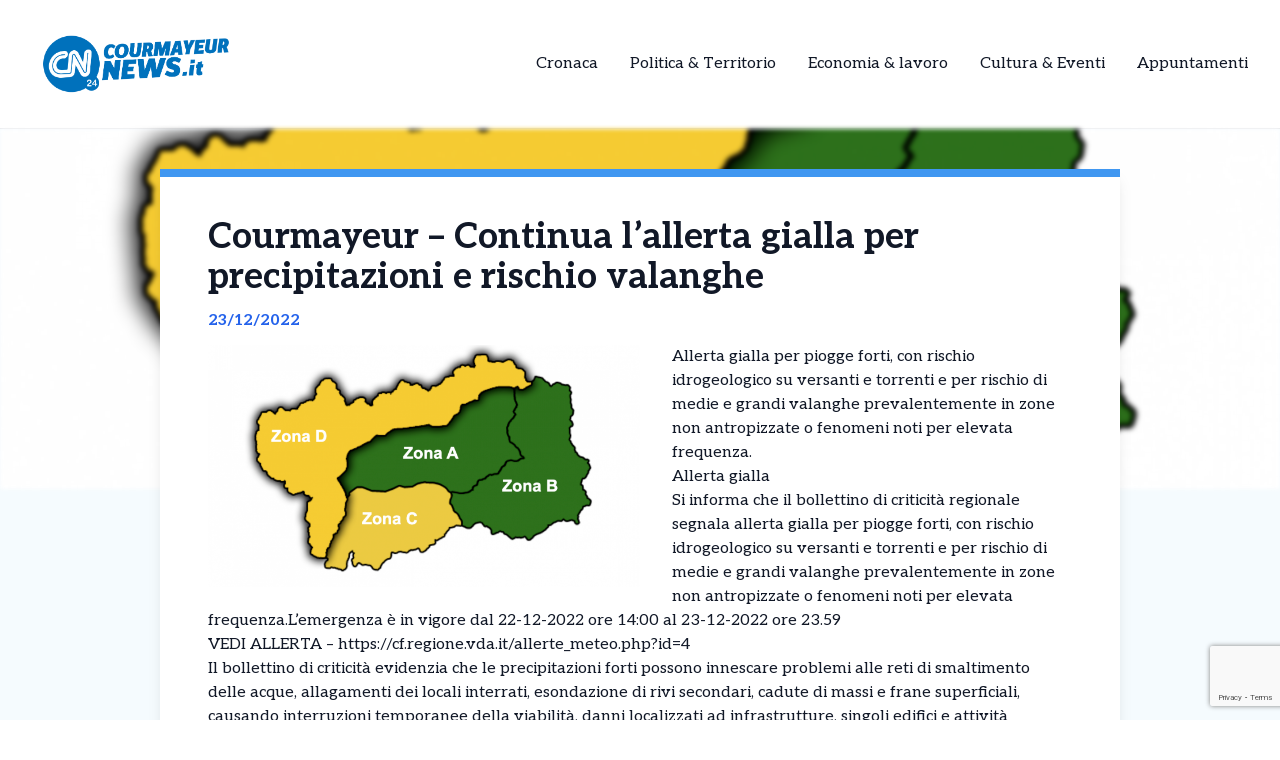

--- FILE ---
content_type: text/html; charset=UTF-8
request_url: https://courmayeurnews.it/news/courmayeur-continua-lallerta-gialla-per-precipitazioni-e-rischio-valanghe/
body_size: 13127
content:
<!DOCTYPE html>
<html lang="it-IT">
<head>
  

    <script type="text/javascript">
      var _iub = _iub || [];
      _iub.csConfiguration = {
        "cookiePolicyInOtherWindow":true,
        "enableTcf":true,
        "floatingPreferencesButtonCaptionColor":"#000000",
        "floatingPreferencesButtonColor":"#ffffff",
        "floatingPreferencesButtonDisplay":"bottom-right",
        "googleAdditionalConsentMode":true,
        "googleEnableAdvertiserConsentMode":true,
        "perPurposeConsent":true,
        "siteId":2626956,
        "tcfPurposes":{
          "2":"consent_only",
          "7":"consent_only",
          "8":"consent_only",
          "9":"consent_only",
          "10":"consent_only",
          "11":"consent_only"
        },
        "cookiePolicyId":20833388,
        "lang":"it",
        "banner":{
          "acceptButtonCaptionColor":"#FFFFFF",
          "acceptButtonColor":"#1877f2",
          "acceptButtonDisplay":true,
          "backgroundColor":"#FFFFFF",
          "backgroundOverlay":true,
          "closeButtonDisplay":false,
          "continueWithoutAcceptingButtonDisplay":true,
          "customizeButtonCaptionColor":"#000000",
          "customizeButtonColor":"#ffffff",
          "customizeButtonDisplay":true,
          "explicitWithdrawal":true,
          "listPurposes":true,
          "position":"bottom",
          "rejectButtonDisplay":true,
          "showTotalNumberOfProviders":true,
          "textColor":"#000000"
        }
      };
    </script>
    <script type="text/javascript" src="//cs.iubenda.com/sync/2626956.js"></script>
    <script type="text/javascript" src="//cdn.iubenda.com/cs/tcf/stub-v2.js"></script>
    <script type="text/javascript" src="//cdn.iubenda.com/cs/tcf/safe-tcf-v2.js"></script>
    <script type="text/javascript" src="//cdn.iubenda.com/cs/iubenda_cs.js" charset="UTF-8" async></script>

  <!-- Google Tag Manager -->
  <script>(function(w,d,s,l,i){w[l]=w[l]||[];w[l].push({'gtm.start':
  new Date().getTime(),event:'gtm.js'});var f=d.getElementsByTagName(s)[0],
  j=d.createElement(s),dl=l!='dataLayer'?'&l='+l:'';j.async=true;j.src=
  'https://www.googletagmanager.com/gtm.js?id='+i+dl;f.parentNode.insertBefore(j,f);
  })(window,document,'script','dataLayer','XXXXXXXXXXXX');</script>

  <meta name="pbstck_context:site_name" content="XXXXXXXXXXXX"/>
  <meta name="pbstck_context:section" content="genr"/>

  <meta charset="UTF-8">
	<meta name="viewport" content="width=device-width">
	<link rel="profile" href="http://gmpg.org/xfn/11">
	<link rel="pingback" href="https://courmayeurnews.it/xmlrpc.php">

  
	<meta name='robots' content='index, follow, max-image-preview:large, max-snippet:-1, max-video-preview:-1' />
	<style>img:is([sizes="auto" i], [sizes^="auto," i]) { contain-intrinsic-size: 3000px 1500px }</style>
	
	<!-- This site is optimized with the Yoast SEO plugin v25.5 - https://yoast.com/wordpress/plugins/seo/ -->
	<title>Courmayeur - Continua l&#039;allerta gialla per precipitazioni e rischio valanghe - Courmayeur news 24 – Le notizie da Courmayeur in tempo reale</title>
	<link rel="canonical" href="https://courmayeurnews.it/news/courmayeur-continua-lallerta-gialla-per-precipitazioni-e-rischio-valanghe/" />
	<meta property="og:locale" content="it_IT" />
	<meta property="og:type" content="article" />
	<meta property="og:title" content="Courmayeur - Continua l&#039;allerta gialla per precipitazioni e rischio valanghe - Courmayeur news 24 – Le notizie da Courmayeur in tempo reale" />
	<meta property="og:description" content="Allerta gialla per piogge forti, con rischio idrogeologico su versanti e torrenti e per rischio di medie e grandi valanghe prevalentemente in zone non antropizzate o fenomeni noti per elevata frequenza. Allerta gialla Si informa che il bollettino di criticità regionale segnala allerta gialla per piogge forti, con rischio idrogeologico su versanti e torrenti e [&hellip;]" />
	<meta property="og:url" content="https://courmayeurnews.it/news/courmayeur-continua-lallerta-gialla-per-precipitazioni-e-rischio-valanghe/" />
	<meta property="og:site_name" content="Courmayeur news 24 – Le notizie da Courmayeur in tempo reale" />
	<meta property="og:image" content="http://courmayeurnews.it/wp-content/uploads/sites/5/2022/12/allerta-gialla-3_t-e1671780233769.png" />
	<meta property="og:image:width" content="750" />
	<meta property="og:image:height" content="421" />
	<meta property="og:image:type" content="image/png" />
	<meta name="twitter:card" content="summary_large_image" />
	<meta name="twitter:label1" content="Tempo di lettura stimato" />
	<meta name="twitter:data1" content="1 minuto" />
	<script type="application/ld+json" class="yoast-schema-graph">{"@context":"https://schema.org","@graph":[{"@type":"WebPage","@id":"https://courmayeurnews.it/news/courmayeur-continua-lallerta-gialla-per-precipitazioni-e-rischio-valanghe/","url":"https://courmayeurnews.it/news/courmayeur-continua-lallerta-gialla-per-precipitazioni-e-rischio-valanghe/","name":"Courmayeur - Continua l'allerta gialla per precipitazioni e rischio valanghe - Courmayeur news 24 – Le notizie da Courmayeur in tempo reale","isPartOf":{"@id":"https://courmayeurnews.it/#website"},"primaryImageOfPage":{"@id":"https://courmayeurnews.it/news/courmayeur-continua-lallerta-gialla-per-precipitazioni-e-rischio-valanghe/#primaryimage"},"image":{"@id":"https://courmayeurnews.it/news/courmayeur-continua-lallerta-gialla-per-precipitazioni-e-rischio-valanghe/#primaryimage"},"thumbnailUrl":"https://courmayeurnews.it/wp-content/uploads/sites/5/2022/12/allerta-gialla-3_t-e1671780233769.png","datePublished":"2022-12-23T07:24:04+00:00","breadcrumb":{"@id":"https://courmayeurnews.it/news/courmayeur-continua-lallerta-gialla-per-precipitazioni-e-rischio-valanghe/#breadcrumb"},"inLanguage":"it-IT","potentialAction":[{"@type":"ReadAction","target":["https://courmayeurnews.it/news/courmayeur-continua-lallerta-gialla-per-precipitazioni-e-rischio-valanghe/"]}]},{"@type":"ImageObject","inLanguage":"it-IT","@id":"https://courmayeurnews.it/news/courmayeur-continua-lallerta-gialla-per-precipitazioni-e-rischio-valanghe/#primaryimage","url":"https://courmayeurnews.it/wp-content/uploads/sites/5/2022/12/allerta-gialla-3_t-e1671780233769.png","contentUrl":"https://courmayeurnews.it/wp-content/uploads/sites/5/2022/12/allerta-gialla-3_t-e1671780233769.png","width":750,"height":421},{"@type":"BreadcrumbList","@id":"https://courmayeurnews.it/news/courmayeur-continua-lallerta-gialla-per-precipitazioni-e-rischio-valanghe/#breadcrumb","itemListElement":[{"@type":"ListItem","position":1,"name":"Home","item":"https://courmayeurnews.it/"},{"@type":"ListItem","position":2,"name":"Courmayeur &#8211; Continua l&#8217;allerta gialla per precipitazioni e rischio valanghe"}]},{"@type":"WebSite","@id":"https://courmayeurnews.it/#website","url":"https://courmayeurnews.it/","name":"Courmayeur news 24 – Le notizie da Courmayeur in tempo reale","description":"","potentialAction":[{"@type":"SearchAction","target":{"@type":"EntryPoint","urlTemplate":"https://courmayeurnews.it/?s={search_term_string}"},"query-input":{"@type":"PropertyValueSpecification","valueRequired":true,"valueName":"search_term_string"}}],"inLanguage":"it-IT"}]}</script>
	<!-- / Yoast SEO plugin. -->


<link rel='dns-prefetch' href='//cdn.jsdelivr.net' />
<link rel='dns-prefetch' href='//fonts.googleapis.com' />
<script type="text/javascript">
/* <![CDATA[ */
window._wpemojiSettings = {"baseUrl":"https:\/\/s.w.org\/images\/core\/emoji\/15.0.3\/72x72\/","ext":".png","svgUrl":"https:\/\/s.w.org\/images\/core\/emoji\/15.0.3\/svg\/","svgExt":".svg","source":{"concatemoji":"https:\/\/courmayeurnews.it\/wp-includes\/js\/wp-emoji-release.min.js?ver=6.7.4"}};
/*! This file is auto-generated */
!function(i,n){var o,s,e;function c(e){try{var t={supportTests:e,timestamp:(new Date).valueOf()};sessionStorage.setItem(o,JSON.stringify(t))}catch(e){}}function p(e,t,n){e.clearRect(0,0,e.canvas.width,e.canvas.height),e.fillText(t,0,0);var t=new Uint32Array(e.getImageData(0,0,e.canvas.width,e.canvas.height).data),r=(e.clearRect(0,0,e.canvas.width,e.canvas.height),e.fillText(n,0,0),new Uint32Array(e.getImageData(0,0,e.canvas.width,e.canvas.height).data));return t.every(function(e,t){return e===r[t]})}function u(e,t,n){switch(t){case"flag":return n(e,"\ud83c\udff3\ufe0f\u200d\u26a7\ufe0f","\ud83c\udff3\ufe0f\u200b\u26a7\ufe0f")?!1:!n(e,"\ud83c\uddfa\ud83c\uddf3","\ud83c\uddfa\u200b\ud83c\uddf3")&&!n(e,"\ud83c\udff4\udb40\udc67\udb40\udc62\udb40\udc65\udb40\udc6e\udb40\udc67\udb40\udc7f","\ud83c\udff4\u200b\udb40\udc67\u200b\udb40\udc62\u200b\udb40\udc65\u200b\udb40\udc6e\u200b\udb40\udc67\u200b\udb40\udc7f");case"emoji":return!n(e,"\ud83d\udc26\u200d\u2b1b","\ud83d\udc26\u200b\u2b1b")}return!1}function f(e,t,n){var r="undefined"!=typeof WorkerGlobalScope&&self instanceof WorkerGlobalScope?new OffscreenCanvas(300,150):i.createElement("canvas"),a=r.getContext("2d",{willReadFrequently:!0}),o=(a.textBaseline="top",a.font="600 32px Arial",{});return e.forEach(function(e){o[e]=t(a,e,n)}),o}function t(e){var t=i.createElement("script");t.src=e,t.defer=!0,i.head.appendChild(t)}"undefined"!=typeof Promise&&(o="wpEmojiSettingsSupports",s=["flag","emoji"],n.supports={everything:!0,everythingExceptFlag:!0},e=new Promise(function(e){i.addEventListener("DOMContentLoaded",e,{once:!0})}),new Promise(function(t){var n=function(){try{var e=JSON.parse(sessionStorage.getItem(o));if("object"==typeof e&&"number"==typeof e.timestamp&&(new Date).valueOf()<e.timestamp+604800&&"object"==typeof e.supportTests)return e.supportTests}catch(e){}return null}();if(!n){if("undefined"!=typeof Worker&&"undefined"!=typeof OffscreenCanvas&&"undefined"!=typeof URL&&URL.createObjectURL&&"undefined"!=typeof Blob)try{var e="postMessage("+f.toString()+"("+[JSON.stringify(s),u.toString(),p.toString()].join(",")+"));",r=new Blob([e],{type:"text/javascript"}),a=new Worker(URL.createObjectURL(r),{name:"wpTestEmojiSupports"});return void(a.onmessage=function(e){c(n=e.data),a.terminate(),t(n)})}catch(e){}c(n=f(s,u,p))}t(n)}).then(function(e){for(var t in e)n.supports[t]=e[t],n.supports.everything=n.supports.everything&&n.supports[t],"flag"!==t&&(n.supports.everythingExceptFlag=n.supports.everythingExceptFlag&&n.supports[t]);n.supports.everythingExceptFlag=n.supports.everythingExceptFlag&&!n.supports.flag,n.DOMReady=!1,n.readyCallback=function(){n.DOMReady=!0}}).then(function(){return e}).then(function(){var e;n.supports.everything||(n.readyCallback(),(e=n.source||{}).concatemoji?t(e.concatemoji):e.wpemoji&&e.twemoji&&(t(e.twemoji),t(e.wpemoji)))}))}((window,document),window._wpemojiSettings);
/* ]]> */
</script>
<style id='wp-emoji-styles-inline-css' type='text/css'>

	img.wp-smiley, img.emoji {
		display: inline !important;
		border: none !important;
		box-shadow: none !important;
		height: 1em !important;
		width: 1em !important;
		margin: 0 0.07em !important;
		vertical-align: -0.1em !important;
		background: none !important;
		padding: 0 !important;
	}
</style>
<link rel='stylesheet' id='contact-form-7-css' href='https://courmayeurnews.it/wp-content/plugins/contact-form-7/includes/css/styles.css?ver=6.1' type='text/css' media='all' />
<link rel='stylesheet' id='tailpress-css' href='https://courmayeurnews.it/wp-content/themes/news24/css/app.css?ver=0.1.0' type='text/css' media='all' />
<link rel='stylesheet' id='google-fonts-css' href='https://fonts.googleapis.com/css2?family=Aleo%3Aital%2Cwght%400%2C100..900%3B1%2C100..900&#038;display=swap&#038;ver=6.7.4' type='text/css' media='all' />
<link rel='stylesheet' id='theme-style-css' href='https://courmayeurnews.it/wp-content/themes/news24/style.css?ver=6.7.4' type='text/css' media='all' />
<link rel='stylesheet' id='swiper-css-css' href='https://cdn.jsdelivr.net/npm/swiper@9/swiper-bundle.min.css?ver=6.7.4' type='text/css' media='all' />
<script type="text/javascript" src="https://courmayeurnews.it/wp-content/themes/news24/js/app.js?ver=0.1.0" id="tailpress-js"></script>
<link rel="https://api.w.org/" href="https://courmayeurnews.it/wp-json/" /><link rel="EditURI" type="application/rsd+xml" title="RSD" href="https://courmayeurnews.it/xmlrpc.php?rsd" />
<meta name="generator" content="WordPress 6.7.4" />
<link rel='shortlink' href='https://courmayeurnews.it/?p=13726' />
<link rel="alternate" title="oEmbed (JSON)" type="application/json+oembed" href="https://courmayeurnews.it/wp-json/oembed/1.0/embed?url=https%3A%2F%2Fcourmayeurnews.it%2Fnews%2Fcourmayeur-continua-lallerta-gialla-per-precipitazioni-e-rischio-valanghe%2F" />
<link rel="alternate" title="oEmbed (XML)" type="text/xml+oembed" href="https://courmayeurnews.it/wp-json/oembed/1.0/embed?url=https%3A%2F%2Fcourmayeurnews.it%2Fnews%2Fcourmayeur-continua-lallerta-gialla-per-precipitazioni-e-rischio-valanghe%2F&#038;format=xml" />
  <script src="https://cdn.onesignal.com/sdks/web/v16/OneSignalSDK.page.js" defer></script>
  <script>
          window.OneSignalDeferred = window.OneSignalDeferred || [];
          OneSignalDeferred.push(async function(OneSignal) {
            await OneSignal.init({
              appId: "",
              serviceWorkerOverrideForTypical: true,
              path: "https://courmayeurnews.it/wp-content/plugins/onesignal-free-web-push-notifications/sdk_files/",
              serviceWorkerParam: { scope: "/wp-content/plugins/onesignal-free-web-push-notifications/sdk_files/push/onesignal/" },
              serviceWorkerPath: "OneSignalSDKWorker.js",
            });
          });

          // Unregister the legacy OneSignal service worker to prevent scope conflicts
          navigator.serviceWorker.getRegistrations().then((registrations) => {
            // Iterate through all registered service workers
            registrations.forEach((registration) => {
              // Check the script URL to identify the specific service worker
              if (registration.active && registration.active.scriptURL.includes('OneSignalSDKWorker.js.php')) {
                // Unregister the service worker
                registration.unregister().then((success) => {
                  if (success) {
                    console.log('OneSignalSW: Successfully unregistered:', registration.active.scriptURL);
                  } else {
                    console.log('OneSignalSW: Failed to unregister:', registration.active.scriptURL);
                  }
                });
              }
            });
          }).catch((error) => {
            console.error('Error fetching service worker registrations:', error);
          });
        </script>
<link rel="icon" href="https://courmayeurnews.it/wp-content/uploads/sites/5/2025/04/cropped-Courmayeur-32x32.png" sizes="32x32" />
<link rel="icon" href="https://courmayeurnews.it/wp-content/uploads/sites/5/2025/04/cropped-Courmayeur-192x192.png" sizes="192x192" />
<link rel="apple-touch-icon" href="https://courmayeurnews.it/wp-content/uploads/sites/5/2025/04/cropped-Courmayeur-180x180.png" />
<meta name="msapplication-TileImage" content="https://courmayeurnews.it/wp-content/uploads/sites/5/2025/04/cropped-Courmayeur-270x270.png" />
</head>


<body class="news-template-default single single-news postid-13726 wp-embed-responsive text-gray-900 antialiased" >
  <!-- Google Tag Manager (noscript) -->
      <noscript>
      <iframe src="https://www.googletagmanager.com/ns.html?id=XXXXXXXXXXXX"
      height="0" width="0" style="display:none;visibility:hidden"></iframe>
    </noscript>
  
  <div id="div-gpt-ad-skin"></div>

<div id="page" class="min-h-screen flex flex-col">

	
	<header>

          <div class="border-b">
        <div class="mx-auto">
          <div class="lg:flex lg:justify-between lg:items-center lg:p-8 p-4">
            <div class="logo flex justify-between items-center">
              
                <a class="shrink-0" href="/">
                  <img class="w-52 " src="https://courmayeurnews.it/wp-content/themes/news24/images/logo-courmayeur.png" alt="logo">
                </a>
              
              <div class="lg:hidden">
                <a href="#" aria-label="Toggle navigation" id="primary-menu-toggle">
                  <svg viewBox="0 0 20 20" class="inline-block w-6 h-6" version="1.1"
                    xmlns="http://www.w3.org/2000/svg" xmlns:xlink="http://www.w3.org/1999/xlink">
                    <g stroke="none" stroke-width="1" fill="currentColor" fill-rule="evenodd">
                      <g id="icon-shape">
                        <path d="M0,3 L20,3 L20,5 L0,5 L0,3 Z M0,9 L20,9 L20,11 L0,11 L0,9 Z M0,15 L20,15 L20,17 L0,17 L0,15 Z"
                          id="Combined-Shape"></path>
                      </g>
                    </g>
                  </svg>
                </a>
              </div>
            </div>

            <div id="menu-mobile" class="hidden bg-gray-100 mt-4 p-4 container">
                
              <ul id="menu-menu-principale" class="flex flex-col items-center gap-2"><li id="menu-item-21" class="menu-item menu-item-type-taxonomy menu-item-object-categorie_news menu-item-21 lg:mx-4"><a href="https://courmayeurnews.it/categorie/cronaca/">Cronaca</a></li>
<li id="menu-item-22" class="menu-item menu-item-type-taxonomy menu-item-object-categorie_news current-news-ancestor current-menu-parent current-news-parent menu-item-22 lg:mx-4"><a href="https://courmayeurnews.it/categorie/politica/">Politica &amp; Territorio</a></li>
<li id="menu-item-23" class="menu-item menu-item-type-taxonomy menu-item-object-categorie_news menu-item-23 lg:mx-4"><a href="https://courmayeurnews.it/categorie/economia-e-territorio/">Economia &amp; lavoro</a></li>
<li id="menu-item-24" class="menu-item menu-item-type-taxonomy menu-item-object-categorie_news menu-item-24 lg:mx-4"><a href="https://courmayeurnews.it/categorie/cultura/">Cultura &amp; Eventi</a></li>
<li id="menu-item-25" class="menu-item menu-item-type-taxonomy menu-item-object-categorie_news menu-item-25 lg:mx-4"><a href="https://courmayeurnews.it/categorie/appuntamenti/">Appuntamenti</a></li>
</ul>            </div>
            <div class="nav hidden lg:flex justify-center items-center lg:h-22 h-16">
              <div id="primary-menu-desktop" class="bg-gray-100 mt-4 p-4 lg:mt-0 lg:p-0 lg:bg-transparent"><ul id="menu-menu-principale-1" class="lg:flex lg:-mx-4"><li class="menu-item menu-item-type-taxonomy menu-item-object-categorie_news menu-item-21 lg:mx-4"><a href="https://courmayeurnews.it/categorie/cronaca/">Cronaca</a></li>
<li class="menu-item menu-item-type-taxonomy menu-item-object-categorie_news current-news-ancestor current-menu-parent current-news-parent menu-item-22 lg:mx-4"><a href="https://courmayeurnews.it/categorie/politica/">Politica &amp; Territorio</a></li>
<li class="menu-item menu-item-type-taxonomy menu-item-object-categorie_news menu-item-23 lg:mx-4"><a href="https://courmayeurnews.it/categorie/economia-e-territorio/">Economia &amp; lavoro</a></li>
<li class="menu-item menu-item-type-taxonomy menu-item-object-categorie_news menu-item-24 lg:mx-4"><a href="https://courmayeurnews.it/categorie/cultura/">Cultura &amp; Eventi</a></li>
<li class="menu-item menu-item-type-taxonomy menu-item-object-categorie_news menu-item-25 lg:mx-4"><a href="https://courmayeurnews.it/categorie/appuntamenti/">Appuntamenti</a></li>
</ul></div>            </div>
          </div>

        </div>
      </div>
        <div id="primary-menu-mobile" class="lg:hidden bg-gray-100 hidden mt-4 p-4">
          
          <div class="flex justify-center items-center search mb-3">
              <img class="w-5 mr-2" src="https://courmayeurnews.it/wp-content/themes/news24/images/icons/search_icon.svg" alt="">
              <form action="https://courmayeurnews.it/" method="get">
                <input class="pl-2 text-gray-700 bg-gray-200 border border-1 rounded-lg h-8 focus:outline-none focus:ring-0" name="s" placeholder="Cerca" type="search" value="">
                <button type="submit" style="display:none;"></button> <!-- Pulsante invisibile per inviare il form -->
              </form>
          </div>
          <ul id="menu-menu-principale-2" class="flex items-center flex-col gap-3"><li class="menu-item menu-item-type-taxonomy menu-item-object-categorie_news menu-item-21 lg:mx-4"><a href="https://courmayeurnews.it/categorie/cronaca/">Cronaca</a></li>
<li class="menu-item menu-item-type-taxonomy menu-item-object-categorie_news current-news-ancestor current-menu-parent current-news-parent menu-item-22 lg:mx-4"><a href="https://courmayeurnews.it/categorie/politica/">Politica &amp; Territorio</a></li>
<li class="menu-item menu-item-type-taxonomy menu-item-object-categorie_news menu-item-23 lg:mx-4"><a href="https://courmayeurnews.it/categorie/economia-e-territorio/">Economia &amp; lavoro</a></li>
<li class="menu-item menu-item-type-taxonomy menu-item-object-categorie_news menu-item-24 lg:mx-4"><a href="https://courmayeurnews.it/categorie/cultura/">Cultura &amp; Eventi</a></li>
<li class="menu-item menu-item-type-taxonomy menu-item-object-categorie_news menu-item-25 lg:mx-4"><a href="https://courmayeurnews.it/categorie/appuntamenti/">Appuntamenti</a></li>
</ul>      </div>
</header>

	<div id="content" class="site-content flex-grow">
    <div id="div-gpt-ad-oop"></div>


		
		<main>
      <div class="flex justify-center">
        <div class="mx-auto" id="div-gpt-ad-headofpage"></div>
      </div>
<div class="mx-auto container md:h-[50vh]">
	<img width="750" height="421" src="https://courmayeurnews.it/wp-content/uploads/sites/5/2022/12/allerta-gialla-3_t-e1671780233769.png" class="w-full md:max-h-full object-cover md:blur-[2px] wp-post-image" alt="" decoding="async" fetchpriority="high" srcset="https://courmayeurnews.it/wp-content/uploads/sites/5/2022/12/allerta-gialla-3_t-e1671780233769.png 750w, https://courmayeurnews.it/wp-content/uploads/sites/5/2022/12/allerta-gialla-3_t-e1671780233769-720x404.png 720w" sizes="(max-width: 750px) 100vw, 750px" /></div>
<div class="mx-auto border-t-8 shadow-lg xl:max-w-screen-lg lg:max-w-screen-md md:max-w-screen-sm sm:max-w-screen-sm z-10 relative px-12 pt-10 bg-white md:-mt-80" style="border-color: #4097f1;">
	<div class="title">
		<h1 class="text-4xl font-bold">Courmayeur &#8211; Continua l&#8217;allerta gialla per precipitazioni e rischio valanghe</h1>
	</div>
	<div class="date my-3 font-bold text-blue-600">
		23/12/2022	</div>
	<div class="content h-full pb-10">
		<div class="hidden md:block image w-6/12 mr-8 mb-4 h-6/12 float-left">
			<img width="750" height="421" src="https://courmayeurnews.it/wp-content/uploads/sites/5/2022/12/allerta-gialla-3_t-e1671780233769.png" class="w-full h-full object-fill wp-post-image" alt="" decoding="async" srcset="https://courmayeurnews.it/wp-content/uploads/sites/5/2022/12/allerta-gialla-3_t-e1671780233769.png 750w, https://courmayeurnews.it/wp-content/uploads/sites/5/2022/12/allerta-gialla-3_t-e1671780233769-720x404.png 720w" sizes="(max-width: 750px) 100vw, 750px" />		</div>
		<div class="text description_content">
			<p>Allerta gialla per piogge forti, con rischio idrogeologico su versanti e torrenti e per rischio di medie e grandi valanghe prevalentemente in zone non antropizzate o fenomeni noti per elevata frequenza.</p>
<p>Allerta gialla<br />
Si informa che il bollettino di criticità regionale segnala allerta gialla per piogge forti, con rischio idrogeologico su versanti e torrenti e per rischio di medie e grandi valanghe prevalentemente in zone non antropizzate o fenomeni noti per elevata frequenza.L’emergenza è in vigore dal 22-12-2022 ore 14:00 al 23-12-2022 ore 23.59</p>
<p>VEDI ALLERTA &#8211; <a href="https://cf.regione.vda.it/allerte_meteo.php?id=4">https://cf.regione.vda.it/allerte_meteo.php?id=4</a></p><div id="ads12" class="lg:float-right lg:ml-4 max-h-[400px] lg:max-w-[300px] overflow-hidden lg:my-1 my-2"></div>
<p>Il bollettino di criticità evidenzia che le precipitazioni forti possono innescare problemi alle reti di smaltimento delle acque, allagamenti dei locali interrati, esondazione di rivi secondari, cadute di massi e frane superficiali, causando interruzioni temporanee della viabilità, danni localizzati ad infrastrutture, singoli edifici e attività antropiche.</p>
<p>Gli eventi valanghivi di magnitudo maggiore (medie e grandi valanghe) saranno prevalentemente localizzati in zone non antropizzate, oppure potranno essere fenomeni già noti alla comunità, con un&#8217;elevata frequenza di accadimento. Non si escludono fenomeni di piccole dimensioni che possano comunque interferire con le infrastrutture.</p>
<p>Sicurezza, informazione e norme di comportamento &#8211; Muoviti informato, muoviti sicuro. Scarica la app gratuita JARVIS PUBLIC il sistema di gestione che ti informa in tempo reale su viabilità, interventi sul territorio e eventi di protezione Civile: vai su APP STORE o GOOGLE PLAY &#8211; Scarica JARVIS PUBLIC &#8211; seleziona Courmayeur</p>
<p>Polizia Locale tel. +39 0165 831334 – Emergenze 112</p>
		</div>

    <div class="mx-auto mt-20">
      
          </div>
    <div id="div-gpt-ad-teads"></div>
		<div class="my-10 h-50 border-l-[5px] flex flex-col justify-center" style="border-color: #4097f1">
			<div class="ml-8">
				<h3 class="font-bold mb-4 text-2xl">Ti è piaciuto l’articolo?</h3>
				<p class="mb-4">Condivilo su tutti i social e menziona <strong>Courmayeur news 24 – Le notizie da Courmayeur in tempo reale</strong></p>
        <div class="svg flex items-center gap-4">
          <a href="https://www.facebook.com/sharer/sharer.php?u=https%3A%2F%2Fcourmayeurnews.it%2Fnews%2Fcourmayeur-continua-lallerta-gialla-per-precipitazioni-e-rischio-valanghe%2F&quote=Courmayeur+%E2%80%93+Continua+l%E2%80%99allerta+gialla+per+precipitazioni+e+rischio+valanghe" target="_blank">
            <img class="w-5" src="https://courmayeurnews.it/wp-content/themes/news24/images/icons/facebook_icon.svg" alt="Condividi su Facebook">
          </a>
          <a href="https://wa.me/?text=Courmayeur+%E2%80%93+Continua+l%E2%80%99allerta+gialla+per+precipitazioni+e+rischio+valanghe+https%3A%2F%2Fcourmayeurnews.it%2Fnews%2Fcourmayeur-continua-lallerta-gialla-per-precipitazioni-e-rischio-valanghe%2F" target="_blank">
            <img class="w-4" src="https://courmayeurnews.it/wp-content/themes/news24/images/icons/whatsapp_icon.svg" alt="Condividi su WhatsApp">
          </a>
          <a href="https://www.linkedin.com/shareArticle?mini=true&url=https%3A%2F%2Fcourmayeurnews.it%2Fnews%2Fcourmayeur-continua-lallerta-gialla-per-precipitazioni-e-rischio-valanghe%2F&title=Courmayeur+%E2%80%93+Continua+l%E2%80%99allerta+gialla+per+precipitazioni+e+rischio+valanghe" target="_blank">
            <img class="w-4" src="https://courmayeurnews.it/wp-content/themes/news24/images/icons/linkedin_icon.svg" alt="Condividi su LinkedIn">
          </a>
          <a href="https://twitter.com/intent/tweet?url=https%3A%2F%2Fcourmayeurnews.it%2Fnews%2Fcourmayeur-continua-lallerta-gialla-per-precipitazioni-e-rischio-valanghe%2F&text=Courmayeur+%E2%80%93+Continua+l%E2%80%99allerta+gialla+per+precipitazioni+e+rischio+valanghe" target="_blank">
            <img class="w-4" src="https://courmayeurnews.it/wp-content/themes/news24/images/icons/x_icon.svg" alt="X">
          </a>
        </div>
			</div>
		</div>
	</div>
</div>

  <div class="my-10 container mx-auto xl:max-w-screen-lg lg:max-w-screen-md md:max-w-screen-sm sm:max-w-screen-sm">
    <div class="flex items-center">
      <h2 class="font-bold mr-8 text-lg">Potrebbero interessarti</h2>
      <div class="w-52 h-0 border border-[#2e2e2e]"></div>
    </div>
    <div class="px-1 overflow-hidden">
      <div class="swiper-container">
        <div class="swiper-wrapper">
                        <div class="swiper-slide mr-3">
                
<div class="shadow-md bg-white w-full relative z-10 shadow-grazy-200 flex flex-col h-full "> 

    <a class="cursor-pointer" href="https://courmayeurnews.it/news/courmayeur-criticita-gialla-9-gennaio-per-venti-molto-forti-il-bollettino/">
                    <img src="https://courmayeurnews.it/wp-content/uploads/sites/5/2026/01/criticita.jpg" 
                class="w-full h-[150px] object-cover border-b-8"
                style="border-color: #4097f1;"
                alt="Courmayeur &#8211; Criticità gialla:  9 gennaio per venti molto forti. Il bollettino" />
            

    </a>

    <div class="cont py-2 px-5 w-full mx-auto h-full flex flex-col justify-between">
        <div>
          <a class="cursor-pointer" href="https://courmayeurnews.it/news/courmayeur-criticita-gialla-9-gennaio-per-venti-molto-forti-il-bollettino/">
            <h2 class="font-bold mb-2 line-clamp-3">Courmayeur &#8211; Criticità gialla:  9 gennaio per venti molto forti. Il bollettino</h2>
          </a>
          <p class="line-clamp-5">Courmayeur &#8211; Criticità gialla: 9 gennaio per venti molto forti. Il bollettino Il Bollettino di criticità n.8-2026 della Protezione civile regionale pubblicato in data odierna, segnala criticità Gialla sulla nostra zona D. Oggi e domani sono previste deboli nevicate, più intense sui confini, in temporaneo rialzo a 1300 m, max 30-35 cm a 1800 m [&hellip;]</p> 
        </div>
        
        <div class="flex mt-2 w-full items-center justify-between">
            <p class="font-bold flex items-center text-sm">09/01/2026</p>
            <div class="">
              <a 
                class="flex items-center text-sm font-bold transition-all duration-300 transform hover:scale-105" 
                href="https://courmayeurnews.it/news/courmayeur-criticita-gialla-9-gennaio-per-venti-molto-forti-il-bollettino/"
                onmouseover="this.style.color='#4097f1'" 
                onmouseout="this.style.color=''" 
              >
                <img class="arrow h-7 mr-2" src="https://courmayeurnews.it/wp-content/themes/news24/images/icons/arrow_icon.svg" alt="">
                Leggi Tutto
              </a>
            </div>
        </div>
    </div>
</div>
              </div>
                          <div class="swiper-slide mr-3">
                
<div class="shadow-md bg-white w-full relative z-10 shadow-grazy-200 flex flex-col h-full "> 

    <a class="cursor-pointer" href="https://courmayeurnews.it/news/courmayeur-fino-al-10-gennaio-esposizione-della-venere-degli-stracci-sala-dei-dipinti-ex-hotel-ange/">
                    <img src="https://courmayeurnews.it/wp-content/uploads/sites/5/2026/01/venere.jpg" 
                class="w-full h-[150px] object-cover border-b-8"
                style="border-color: #4097f1;"
                alt="Courmayeur &#8211; Fino al 10 Gennaio Esposizione della Venere degli Stracci – Sala dei Dipinti Ex Hotel Ange" />
            

    </a>

    <div class="cont py-2 px-5 w-full mx-auto h-full flex flex-col justify-between">
        <div>
          <a class="cursor-pointer" href="https://courmayeurnews.it/news/courmayeur-fino-al-10-gennaio-esposizione-della-venere-degli-stracci-sala-dei-dipinti-ex-hotel-ange/">
            <h2 class="font-bold mb-2 line-clamp-3">Courmayeur &#8211; Fino al 10 Gennaio Esposizione della Venere degli Stracci – Sala dei Dipinti Ex Hotel Ange</h2>
          </a>
          <p class="line-clamp-5">Al centro dell’esposizione La Venere degli Stracci, una delle installazioni più iconiche e rivoluzionarie dell’artista: una Venere classica, riprodotta in cemento, volta di spalle e immersa in un ammasso di stracci e abiti usati. La Sala dei Dipinti dell&#8217;Ex Hotel Ange ospita una speciale esposizione dedicata a un’opera di Michelangelo Pistoletto, figura centrale dell’arte contemporanea [&hellip;]</p> 
        </div>
        
        <div class="flex mt-2 w-full items-center justify-between">
            <p class="font-bold flex items-center text-sm">07/01/2026</p>
            <div class="">
              <a 
                class="flex items-center text-sm font-bold transition-all duration-300 transform hover:scale-105" 
                href="https://courmayeurnews.it/news/courmayeur-fino-al-10-gennaio-esposizione-della-venere-degli-stracci-sala-dei-dipinti-ex-hotel-ange/"
                onmouseover="this.style.color='#4097f1'" 
                onmouseout="this.style.color=''" 
              >
                <img class="arrow h-7 mr-2" src="https://courmayeurnews.it/wp-content/themes/news24/images/icons/arrow_icon.svg" alt="">
                Leggi Tutto
              </a>
            </div>
        </div>
    </div>
</div>
              </div>
                          <div class="swiper-slide mr-3">
                
<div class="shadow-md bg-white w-full relative z-10 shadow-grazy-200 flex flex-col h-full "> 

    <a class="cursor-pointer" href="https://courmayeurnews.it/news/a-courmayeur-arriva-rhemy-de-noel-appuntamento-il-24-dicembre/">
                    <img src="https://courmayeurnews.it/wp-content/uploads/sites/5/2025/12/rhemy-2.jpg" 
                class="w-full h-[150px] object-cover border-b-8"
                style="border-color: #4097f1;"
                alt="A Courmayeur Arriva Rhémy de Noël – Appuntamento il 24 dicembre" />
            

    </a>

    <div class="cont py-2 px-5 w-full mx-auto h-full flex flex-col justify-between">
        <div>
          <a class="cursor-pointer" href="https://courmayeurnews.it/news/a-courmayeur-arriva-rhemy-de-noel-appuntamento-il-24-dicembre/">
            <h2 class="font-bold mb-2 line-clamp-3">A Courmayeur Arriva Rhémy de Noël – Appuntamento il 24 dicembre</h2>
          </a>
          <p class="line-clamp-5">A Courmayeur Arriva Rhémy de Noël – Appuntamento il 24 dicembre A Courmayeur, i bambini aspettano con il cuore colmo di magia l’arrivo di Rhémy de Noël, il protagonista di una leggenda che affonda le sue radici nel profondo legame tra il paese e il Monte Bianco. Nella notte della Vigilia, Rhémy scende dalla montagna [&hellip;]</p> 
        </div>
        
        <div class="flex mt-2 w-full items-center justify-between">
            <p class="font-bold flex items-center text-sm">24/12/2025</p>
            <div class="">
              <a 
                class="flex items-center text-sm font-bold transition-all duration-300 transform hover:scale-105" 
                href="https://courmayeurnews.it/news/a-courmayeur-arriva-rhemy-de-noel-appuntamento-il-24-dicembre/"
                onmouseover="this.style.color='#4097f1'" 
                onmouseout="this.style.color=''" 
              >
                <img class="arrow h-7 mr-2" src="https://courmayeurnews.it/wp-content/themes/news24/images/icons/arrow_icon.svg" alt="">
                Leggi Tutto
              </a>
            </div>
        </div>
    </div>
</div>
              </div>
                          <div class="swiper-slide mr-3">
                
<div class="shadow-md bg-white w-full relative z-10 shadow-grazy-200 flex flex-col h-full "> 

    <a class="cursor-pointer" href="https://courmayeurnews.it/news/courmayeur-il-cinema-di-courmayeur-e-regolarmente-aperto-cambia-il-gestore-resta-il-servizio/">
                    <img src="https://courmayeurnews.it/wp-content/uploads/sites/5/2025/12/cinema.jpg" 
                class="w-full h-[150px] object-cover border-b-8"
                style="border-color: #4097f1;"
                alt="Courmayeur &#8211; Il Cinema di Courmayeur è regolarmente aperto: cambia il gestore, resta il servizio" />
            

    </a>

    <div class="cont py-2 px-5 w-full mx-auto h-full flex flex-col justify-between">
        <div>
          <a class="cursor-pointer" href="https://courmayeurnews.it/news/courmayeur-il-cinema-di-courmayeur-e-regolarmente-aperto-cambia-il-gestore-resta-il-servizio/">
            <h2 class="font-bold mb-2 line-clamp-3">Courmayeur &#8211; Il Cinema di Courmayeur è regolarmente aperto: cambia il gestore, resta il servizio</h2>
          </a>
          <p class="line-clamp-5">Courmayeur &#8211; Il Cinema di Courmayeur è regolarmente aperto: cambia il gestore, resta il servizio Il Cinema di Courmayeur tornerà regolarmente aperto e operativo dal 20 dicembre 2025. Si segnala che l’unica novità riguarda il cambio di gestione, avvenuto senza interruzioni del servizio e senza variazioni nella programmazione. La struttura continua a rappresentare un importante [&hellip;]</p> 
        </div>
        
        <div class="flex mt-2 w-full items-center justify-between">
            <p class="font-bold flex items-center text-sm">19/12/2025</p>
            <div class="">
              <a 
                class="flex items-center text-sm font-bold transition-all duration-300 transform hover:scale-105" 
                href="https://courmayeurnews.it/news/courmayeur-il-cinema-di-courmayeur-e-regolarmente-aperto-cambia-il-gestore-resta-il-servizio/"
                onmouseover="this.style.color='#4097f1'" 
                onmouseout="this.style.color=''" 
              >
                <img class="arrow h-7 mr-2" src="https://courmayeurnews.it/wp-content/themes/news24/images/icons/arrow_icon.svg" alt="">
                Leggi Tutto
              </a>
            </div>
        </div>
    </div>
</div>
              </div>
                          <div class="swiper-slide mr-3">
                
<div class="shadow-md bg-white w-full relative z-10 shadow-grazy-200 flex flex-col h-full "> 

    <a class="cursor-pointer" href="https://courmayeurnews.it/news/a-courmayeur-mercatino-di-natale-di-courmattivi-e-tombolata-lappuntamento-18-dicembre/">
                    <img src="https://courmayeurnews.it/wp-content/uploads/sites/5/2022/04/comune-courmayeur-e1651044389346.jpg" 
                class="w-full h-[150px] object-cover border-b-8"
                style="border-color: #4097f1;"
                alt="A Courmayeur Mercatino di Natale di CourmATTIVI e Tombolata. L&#8217;appuntamento: 18 Dicembre" />
            

    </a>

    <div class="cont py-2 px-5 w-full mx-auto h-full flex flex-col justify-between">
        <div>
          <a class="cursor-pointer" href="https://courmayeurnews.it/news/a-courmayeur-mercatino-di-natale-di-courmattivi-e-tombolata-lappuntamento-18-dicembre/">
            <h2 class="font-bold mb-2 line-clamp-3">A Courmayeur Mercatino di Natale di CourmATTIVI e Tombolata. L&#8217;appuntamento: 18 Dicembre</h2>
          </a>
          <p class="line-clamp-5">A Courmayeur Mercatino di Natale di CourmATTIVI e Tombolata Una tradizionale tombolata per stare in compagnia prima delle festività e un mercatino di Natale che propone gli oggetti creati nel corso degli incontri che ogni giovedì radunano i Jeunes d’Antan presso il Centro Don Cirillo, nell’ambito del Progetto CourmATTIVI. E’ quanto proposto dalla Cooperativa sociale [&hellip;]</p> 
        </div>
        
        <div class="flex mt-2 w-full items-center justify-between">
            <p class="font-bold flex items-center text-sm">18/12/2025</p>
            <div class="">
              <a 
                class="flex items-center text-sm font-bold transition-all duration-300 transform hover:scale-105" 
                href="https://courmayeurnews.it/news/a-courmayeur-mercatino-di-natale-di-courmattivi-e-tombolata-lappuntamento-18-dicembre/"
                onmouseover="this.style.color='#4097f1'" 
                onmouseout="this.style.color=''" 
              >
                <img class="arrow h-7 mr-2" src="https://courmayeurnews.it/wp-content/themes/news24/images/icons/arrow_icon.svg" alt="">
                Leggi Tutto
              </a>
            </div>
        </div>
    </div>
</div>
              </div>
                          <div class="swiper-slide mr-3">
                
<div class="shadow-md bg-white w-full relative z-10 shadow-grazy-200 flex flex-col h-full "> 

    <a class="cursor-pointer" href="https://courmayeurnews.it/news/courmayeur-riapre-per-il-secondo-anno-il-centro-traumatologico-info/">
                    <img src="https://courmayeurnews.it/wp-content/uploads/sites/5/2025/12/centro-traumatologico.jpg" 
                class="w-full h-[150px] object-cover border-b-8"
                style="border-color: #4097f1;"
                alt="Courmayeur &#8211; Riapre per il secondo anno il Centro Traumatologico INFO" />
            

    </a>

    <div class="cont py-2 px-5 w-full mx-auto h-full flex flex-col justify-between">
        <div>
          <a class="cursor-pointer" href="https://courmayeurnews.it/news/courmayeur-riapre-per-il-secondo-anno-il-centro-traumatologico-info/">
            <h2 class="font-bold mb-2 line-clamp-3">Courmayeur &#8211; Riapre per il secondo anno il Centro Traumatologico INFO</h2>
          </a>
          <p class="line-clamp-5">Courmayeur &#8211; Riapre per il secondo anno il Centro Traumatologico Riapertura per il secondo anno del Centro Traumatologico di Courmayeur, operativo a partire dal 6 dicembre 2025. L’IRCCS Ospedale Galeazzi-Sant’Ambrogio di Milano, Ospedale polispecialistico ed eccellenza in ambito ortopedico e cardiologico, annuncia la riapertura del Centro Traumatologico di Courmayeur, operativo a partire dal 6 dicembre [&hellip;]</p> 
        </div>
        
        <div class="flex mt-2 w-full items-center justify-between">
            <p class="font-bold flex items-center text-sm">10/12/2025</p>
            <div class="">
              <a 
                class="flex items-center text-sm font-bold transition-all duration-300 transform hover:scale-105" 
                href="https://courmayeurnews.it/news/courmayeur-riapre-per-il-secondo-anno-il-centro-traumatologico-info/"
                onmouseover="this.style.color='#4097f1'" 
                onmouseout="this.style.color=''" 
              >
                <img class="arrow h-7 mr-2" src="https://courmayeurnews.it/wp-content/themes/news24/images/icons/arrow_icon.svg" alt="">
                Leggi Tutto
              </a>
            </div>
        </div>
    </div>
</div>
              </div>
                          <div class="swiper-slide mr-3">
                
<div class="shadow-md bg-white w-full relative z-10 shadow-grazy-200 flex flex-col h-full "> 

    <a class="cursor-pointer" href="https://courmayeurnews.it/news/courmayeur-accende-linverno-domani-welcome-winter-2025/">
                    <img src="https://courmayeurnews.it/wp-content/uploads/sites/5/2025/12/welcome-winter.jpg" 
                class="w-full h-[150px] object-cover border-b-8"
                style="border-color: #4097f1;"
                alt="Courmayeur accende l’inverno &#8211; Domani Welcome Winter 2025" />
            

    </a>

    <div class="cont py-2 px-5 w-full mx-auto h-full flex flex-col justify-between">
        <div>
          <a class="cursor-pointer" href="https://courmayeurnews.it/news/courmayeur-accende-linverno-domani-welcome-winter-2025/">
            <h2 class="font-bold mb-2 line-clamp-3">Courmayeur accende l’inverno &#8211; Domani Welcome Winter 2025</h2>
          </a>
          <p class="line-clamp-5">Courmayeur accende l’inverno: un weekend spettacolare inaugura la stagione Il primo weekend di dicembre, Courmayeur dà ufficialmente il benvenuto all’inverno con un evento spettacolare che apre la stagione all’insegna dell’emozione e della magia. Appuntamento il 6 Dicembre 2025 Alle 17:30, Piazza Abbé Henry si anima con un DJ set e momenti di animazione che immergono [&hellip;]</p> 
        </div>
        
        <div class="flex mt-2 w-full items-center justify-between">
            <p class="font-bold flex items-center text-sm">05/12/2025</p>
            <div class="">
              <a 
                class="flex items-center text-sm font-bold transition-all duration-300 transform hover:scale-105" 
                href="https://courmayeurnews.it/news/courmayeur-accende-linverno-domani-welcome-winter-2025/"
                onmouseover="this.style.color='#4097f1'" 
                onmouseout="this.style.color=''" 
              >
                <img class="arrow h-7 mr-2" src="https://courmayeurnews.it/wp-content/themes/news24/images/icons/arrow_icon.svg" alt="">
                Leggi Tutto
              </a>
            </div>
        </div>
    </div>
</div>
              </div>
                          <div class="swiper-slide mr-3">
                
<div class="shadow-md bg-white w-full relative z-10 shadow-grazy-200 flex flex-col h-full "> 

    <a class="cursor-pointer" href="https://courmayeurnews.it/news/courmayeur-giornata-internazionale-per-leliminazione-della-violenza-contro-le-donne-gli-appuntamenti-il-25-novembre/">
                    <img src="https://courmayeurnews.it/wp-content/uploads/sites/5/2025/11/25-novembre.jpg" 
                class="w-full h-[150px] object-cover border-b-8"
                style="border-color: #4097f1;"
                alt="Courmayeur &#8211; Giornata internazionale per l’eliminazione della violenza contro le donne – Gli appuntamenti il 25 novembre" />
            

    </a>

    <div class="cont py-2 px-5 w-full mx-auto h-full flex flex-col justify-between">
        <div>
          <a class="cursor-pointer" href="https://courmayeurnews.it/news/courmayeur-giornata-internazionale-per-leliminazione-della-violenza-contro-le-donne-gli-appuntamenti-il-25-novembre/">
            <h2 class="font-bold mb-2 line-clamp-3">Courmayeur &#8211; Giornata internazionale per l’eliminazione della violenza contro le donne – Gli appuntamenti il 25 novembre</h2>
          </a>
          <p class="line-clamp-5">Il CELVA dal 2019 organizza annualmente iniziative in occasione della Giornata internazionale per l’eliminazione della violenza contro le donne, con l’obiettivo di contribuire a diffondere il messaggio di contrasto a questo drammatico fenomeno. In occasione della Giornata internazionale per l’eliminazione della violenza contro le donne, il CELVA rivolge agli Enti Locali valdostani la proposta di [&hellip;]</p> 
        </div>
        
        <div class="flex mt-2 w-full items-center justify-between">
            <p class="font-bold flex items-center text-sm">19/11/2025</p>
            <div class="">
              <a 
                class="flex items-center text-sm font-bold transition-all duration-300 transform hover:scale-105" 
                href="https://courmayeurnews.it/news/courmayeur-giornata-internazionale-per-leliminazione-della-violenza-contro-le-donne-gli-appuntamenti-il-25-novembre/"
                onmouseover="this.style.color='#4097f1'" 
                onmouseout="this.style.color=''" 
              >
                <img class="arrow h-7 mr-2" src="https://courmayeurnews.it/wp-content/themes/news24/images/icons/arrow_icon.svg" alt="">
                Leggi Tutto
              </a>
            </div>
        </div>
    </div>
</div>
              </div>
                          <div class="swiper-slide mr-3">
                
<div class="shadow-md bg-white w-full relative z-10 shadow-grazy-200 flex flex-col h-full "> 

    <a class="cursor-pointer" href="https://courmayeurnews.it/news/courmayeur-clara-aprira-la-stagione-invernale-il-concerto-il-6-dicembre/">
                    <img src="https://courmayeurnews.it/wp-content/uploads/sites/5/2025/11/clara.jpg" 
                class="w-full h-[150px] object-cover border-b-8"
                style="border-color: #4097f1;"
                alt="Courmayeur &#8211; Clara aprirà la stagione invernale. Il concerto il 6 Dicembre" />
            

    </a>

    <div class="cont py-2 px-5 w-full mx-auto h-full flex flex-col justify-between">
        <div>
          <a class="cursor-pointer" href="https://courmayeurnews.it/news/courmayeur-clara-aprira-la-stagione-invernale-il-concerto-il-6-dicembre/">
            <h2 class="font-bold mb-2 line-clamp-3">Courmayeur &#8211; Clara aprirà la stagione invernale. Il concerto il 6 Dicembre</h2>
          </a>
          <p class="line-clamp-5">Clara aprirà la stagione invernale. Il concerto il 6 Dicembre. La cantautrice Clara sarà protagonista di un’esibizione dal vivo al Jardin de l’Ange di Courmayeur sabato 6 dicembre, nell’ambito del Welcome Winter 2026, l’evento che tradizionalmente dà il via alla stagione fredda nella località ai piedi del Monte Bianco. A partire dalle 17.30, l’area del [&hellip;]</p> 
        </div>
        
        <div class="flex mt-2 w-full items-center justify-between">
            <p class="font-bold flex items-center text-sm">14/11/2025</p>
            <div class="">
              <a 
                class="flex items-center text-sm font-bold transition-all duration-300 transform hover:scale-105" 
                href="https://courmayeurnews.it/news/courmayeur-clara-aprira-la-stagione-invernale-il-concerto-il-6-dicembre/"
                onmouseover="this.style.color='#4097f1'" 
                onmouseout="this.style.color=''" 
              >
                <img class="arrow h-7 mr-2" src="https://courmayeurnews.it/wp-content/themes/news24/images/icons/arrow_icon.svg" alt="">
                Leggi Tutto
              </a>
            </div>
        </div>
    </div>
</div>
              </div>
                    </div>
      </div>

    </div>
  </div>

<div class="my-10 mx-auto xl:max-w-screen-lg lg:max-w-screen-md md:max-w-screen-sm sm:max-w-screen-sm">
  <div id="ads11"></div>
</div>
  <div class="flex justify-center mx-auto">
    <div id="div-gpt-ad-box_desktop_inside"></div>
    <di id="div-gpt-ad-box_desktop_inside_1"></div>
  </div>
  
</main>
</div>
</div>


<footer class="site-footer bg-white mt-20">
	<div >
		<!-- <div class="flex px-28 py-14 flex-col justify-center h-1/3 items-center">
						<h2 class="font-bold text-xl mb-3">Notizie a portata di click!</h2>
			<p class="text-center w-2/4 ">Iscriviti alla nostra newsletter e rimani aggiornato sulle migliori notizie della settimana.</p>
		</div> -->

  

    
		<div class="p-14 mx-auto xl:max-w-screen-lg lg:items-start items-center lg:max-w-screen-md md:max-w-screen-sm sm:max-w-screen-sm flex flex-col lg:flex-row justify-between flex-wrap">
      <div class="social lg:w-1/3 flex flex-col justify-center">
        <h2 class="font-bold mb-4 text-3xl text-center">Seguici su:</h2>
        
        <div class="svg flex items-center justify-center gap-4">
                      <a target="_blank" href="https://www.facebook.com/CourmayeurNews">
              <img class="w-6" src="https://courmayeurnews.it/wp-content/themes/news24/images/icons/facebook_icon.svg" alt="facebook_icon">
            </a>
                                <a target="_blank" href="https://twitter.com/CourmayeurNews">
              <img class="w-5" src="https://courmayeurnews.it/wp-content/themes/news24/images/icons/x_icon.svg" alt="x_icon">
            </a>
                                                          </div>
      </div>

			<div class="link w-full lg:w-2/3 grid grid-cols-1 lg:grid-cols-2 justify-center mt-6 lg:mt-0">
				<div id="primary-menu" class="bg-gray-100 mt-4 p-4 lg:mt-0 lg:p-0 lg:bg-transparent lg:block"><ul id="menu-footer1" class="flex flex-col items-center justify-center"><li id="menu-item-14641" class="menu-item menu-item-type-post_type menu-item-object-page menu-item-home menu-item-14641 lg:mx-4 mb-1 first:text-blue-600 font-bold text-center"><a href="https://courmayeurnews.it/">Courmayeur News</a></li>
<li id="menu-item-14648" class="menu-item menu-item-type-post_type menu-item-object-page menu-item-14648 lg:mx-4 mb-1 first:text-blue-600 font-bold text-center"><a href="https://courmayeurnews.it/lavora-con-noi/">Lavora con noi</a></li>
<li id="menu-item-14649" class="menu-item menu-item-type-post_type menu-item-object-page menu-item-14649 lg:mx-4 mb-1 first:text-blue-600 font-bold text-center"><a href="https://courmayeurnews.it/contattaci/">Contattaci</a></li>
<li id="menu-item-14684" class="menu-item menu-item-type-post_type menu-item-object-page menu-item-14684 lg:mx-4 mb-1 first:text-blue-600 font-bold text-center"><a href="https://courmayeurnews.it/chi-siamo/">Chi Siamo</a></li>
</ul></div><div id="primary-menu" class="bg-gray-100 mt-4 p-4 lg:mt-0 lg:p-0 lg:bg-transparent lg:block"><ul id="menu-footer3" class="flex flex-col items-center justify-center"><li id="menu-item-14650" class="menu-item menu-item-type-custom menu-item-object-custom menu-item-14650 lg:mx-4 mb-1 first:text-blue-600 font-bold text-center "><a href="#">Risorse</a></li>
<li id="menu-item-14651" class="menu-item menu-item-type-post_type menu-item-object-page menu-item-14651 lg:mx-4 mb-1 first:text-blue-600 font-bold text-center "><a href="https://courmayeurnews.it/fai-una-segnalazione/">Fai una segnalazione</a></li>
<li id="menu-item-14652" class="menu-item menu-item-type-post_type menu-item-object-page menu-item-14652 lg:mx-4 mb-1 first:text-blue-600 font-bold text-center "><a href="https://courmayeurnews.it/per-la-tua-pubblicita/">Per la tua pubblicità</a></li>
</ul></div>			</div>
		</div>

    <div id="div-gpt-ad-post_footer"></div>

		
		<div class=" p-24 flex border-t-4 flex-col justify-center">
			<div class="logo w-full item-center flex justify-center mb-2">
        <a href="/">
          <img class="w-60" src="https://courmayeurnews.it/wp-content/themes/news24/images/logo-courmayeur.png" alt="logo">
        </a>
			</div>

			<div class="grid lg:grid-cols-3 gap-4 grid-cols-1 items-center">
				<div class="flex justify-center items-center order-2 lg:order-1">
					<p class="text-center lg:text-left">© Courmayeur News 24 – Editore Keyco srl</p>
				</div>
				<div class="flex items-center justify-center order-1 lg:order-2">
					<p class="font-bold text-2xl text-center">News da Courmayeur in tempo reale</p>
				</div>
				<div class="flex flex-wrap gap-x-6 gap-y-2 justify-center items-center order-3">
          <a href="https://www.iubenda.com/privacy-policy/20833388" class="iubenda-white no-brand iubenda-noiframe iubenda-embed iubenda-noiframe " title="Privacy Policy ">Privacy Policy</a><script type="text/javascript">(function (w,d) {var loader = function () {var s = d.createElement("script"), tag = d.getElementsByTagName("script")[0]; s.src="https://cdn.iubenda.com/iubenda.js"; tag.parentNode.insertBefore(s,tag);}; if(w.addEventListener){w.addEventListener("load", loader, false);}else if(w.attachEvent){w.attachEvent("onload", loader);}else{w.onload = loader;}})(window, document);</script>
          <a href="https://www.iubenda.com/privacy-policy/20833388/cookie-policy" class="iubenda-white no-brand iubenda-noiframe iubenda-embed iubenda-noiframe " title="Cookie Policy ">Cookie Policy</a><script type="text/javascript">(function (w,d) {var loader = function () {var s = d.createElement("script"), tag = d.getElementsByTagName("script")[0]; s.src="https://cdn.iubenda.com/iubenda.js"; tag.parentNode.insertBefore(s,tag);}; if(w.addEventListener){w.addEventListener("load", loader, false);}else if(w.attachEvent){w.attachEvent("onload", loader);}else{w.onload = loader;}})(window, document);</script>
          				</div>
			</div>

		</div>
	</div>
  <div class="bg-[#3FABF4] h-[60px] flex items-center justify-center px-4"><a class=" font-semibold text-sm text-white hover:text-white" target="_blank" href="https://bitroadie.com/">design/develop by Bit Roadie</a></div>

    <script async 
        src="https://pagead2.googlesyndication.com/pagead/js/adsbygoogle.js?client=ca-pub-6641347482537133"
        crossorigin="anonymous">
    </script>

    <!-- Google tag (gtag.js) -->
          <script async src="https://www.googletagmanager.com/gtag/js?id=G-QJ8CJ2SDW5"></script>
      <script>
        window.dataLayer = window.dataLayer || [];
        function gtag(){dataLayer.push(arguments);}
        gtag('js', new Date());
        gtag('config', 'G-QJ8CJ2SDW5');
      </script>
    
<script type="text/javascript" src="https://courmayeurnews.it/wp-includes/js/dist/hooks.min.js?ver=4d63a3d491d11ffd8ac6" id="wp-hooks-js"></script>
<script type="text/javascript" src="https://courmayeurnews.it/wp-includes/js/dist/i18n.min.js?ver=5e580eb46a90c2b997e6" id="wp-i18n-js"></script>
<script type="text/javascript" id="wp-i18n-js-after">
/* <![CDATA[ */
wp.i18n.setLocaleData( { 'text direction\u0004ltr': [ 'ltr' ] } );
/* ]]> */
</script>
<script type="text/javascript" src="https://courmayeurnews.it/wp-content/plugins/contact-form-7/includes/swv/js/index.js?ver=6.1" id="swv-js"></script>
<script type="text/javascript" id="contact-form-7-js-translations">
/* <![CDATA[ */
( function( domain, translations ) {
	var localeData = translations.locale_data[ domain ] || translations.locale_data.messages;
	localeData[""].domain = domain;
	wp.i18n.setLocaleData( localeData, domain );
} )( "contact-form-7", {"translation-revision-date":"2025-04-27 13:59:08+0000","generator":"GlotPress\/4.0.1","domain":"messages","locale_data":{"messages":{"":{"domain":"messages","plural-forms":"nplurals=2; plural=n != 1;","lang":"it"},"This contact form is placed in the wrong place.":["Questo modulo di contatto \u00e8 posizionato nel posto sbagliato."],"Error:":["Errore:"]}},"comment":{"reference":"includes\/js\/index.js"}} );
/* ]]> */
</script>
<script type="text/javascript" id="contact-form-7-js-before">
/* <![CDATA[ */
var wpcf7 = {
    "api": {
        "root": "https:\/\/courmayeurnews.it\/wp-json\/",
        "namespace": "contact-form-7\/v1"
    }
};
/* ]]> */
</script>
<script type="text/javascript" src="https://courmayeurnews.it/wp-content/plugins/contact-form-7/includes/js/index.js?ver=6.1" id="contact-form-7-js"></script>
<script type="text/javascript" id="swiper-js-js-before">
/* <![CDATA[ */
    document.addEventListener("DOMContentLoaded", function() {
        var swiper = new Swiper(".swiper-container", {
            loop: false,
            spaceBetween: 15,
            breakpoints: {
                0: {
                    slidesPerView: 1,
                },    
                600: {
                    slidesPerView: 2
                },
                1000: {
                    slidesPerView: 3.2
                }
            },
        });
    });


    document.addEventListener("DOMContentLoaded", function() {
        var swiper = new Swiper(".swiper-container-home", {
            loop: true,
            spaceBetween: 0,
            slidesPerView: 1,    
            watchSlidesProgress: true,
            pagination: {
              el: ".swiper-pagination",
              clickable: true
            },
            autoplay: {
                delay: 5000,
                disableOnInteraction: false, 
            },
            navigation: {
              nextEl: ".swiper-button-next",
              prevEl: ".swiper-button-prev"
            }
            
        });
    });
/* ]]> */
</script>
<script type="text/javascript" src="https://cdn.jsdelivr.net/npm/swiper@9/swiper-bundle.min.js" id="swiper-js-js"></script>
<script type="text/javascript" src="https://www.google.com/recaptcha/api.js?render=6LdOA2QrAAAAAPZMnCXnSf3_ik3_06DVbMIWOmKZ&amp;ver=3.0" id="google-recaptcha-js"></script>
<script type="text/javascript" src="https://courmayeurnews.it/wp-includes/js/dist/vendor/wp-polyfill.min.js?ver=3.15.0" id="wp-polyfill-js"></script>
<script type="text/javascript" id="wpcf7-recaptcha-js-before">
/* <![CDATA[ */
var wpcf7_recaptcha = {
    "sitekey": "6LdOA2QrAAAAAPZMnCXnSf3_ik3_06DVbMIWOmKZ",
    "actions": {
        "homepage": "homepage",
        "contactform": "contactform"
    }
};
/* ]]> */
</script>
<script type="text/javascript" src="https://courmayeurnews.it/wp-content/plugins/contact-form-7/modules/recaptcha/index.js?ver=6.1" id="wpcf7-recaptcha-js"></script>
</footer>


<script>
	document.getElementById('primary-menu-toggle').addEventListener('click', (e) => {
		e.preventDefault();
		const menu = document.getElementById('primary-menu-mobile');
		menu.classList.toggle('hidden');
	});
</script>



</body>
</html>



--- FILE ---
content_type: text/html; charset=utf-8
request_url: https://www.google.com/recaptcha/api2/anchor?ar=1&k=6LdOA2QrAAAAAPZMnCXnSf3_ik3_06DVbMIWOmKZ&co=aHR0cHM6Ly9jb3VybWF5ZXVybmV3cy5pdDo0NDM.&hl=en&v=PoyoqOPhxBO7pBk68S4YbpHZ&size=invisible&anchor-ms=20000&execute-ms=30000&cb=v5tv9oqm89kq
body_size: 48759
content:
<!DOCTYPE HTML><html dir="ltr" lang="en"><head><meta http-equiv="Content-Type" content="text/html; charset=UTF-8">
<meta http-equiv="X-UA-Compatible" content="IE=edge">
<title>reCAPTCHA</title>
<style type="text/css">
/* cyrillic-ext */
@font-face {
  font-family: 'Roboto';
  font-style: normal;
  font-weight: 400;
  font-stretch: 100%;
  src: url(//fonts.gstatic.com/s/roboto/v48/KFO7CnqEu92Fr1ME7kSn66aGLdTylUAMa3GUBHMdazTgWw.woff2) format('woff2');
  unicode-range: U+0460-052F, U+1C80-1C8A, U+20B4, U+2DE0-2DFF, U+A640-A69F, U+FE2E-FE2F;
}
/* cyrillic */
@font-face {
  font-family: 'Roboto';
  font-style: normal;
  font-weight: 400;
  font-stretch: 100%;
  src: url(//fonts.gstatic.com/s/roboto/v48/KFO7CnqEu92Fr1ME7kSn66aGLdTylUAMa3iUBHMdazTgWw.woff2) format('woff2');
  unicode-range: U+0301, U+0400-045F, U+0490-0491, U+04B0-04B1, U+2116;
}
/* greek-ext */
@font-face {
  font-family: 'Roboto';
  font-style: normal;
  font-weight: 400;
  font-stretch: 100%;
  src: url(//fonts.gstatic.com/s/roboto/v48/KFO7CnqEu92Fr1ME7kSn66aGLdTylUAMa3CUBHMdazTgWw.woff2) format('woff2');
  unicode-range: U+1F00-1FFF;
}
/* greek */
@font-face {
  font-family: 'Roboto';
  font-style: normal;
  font-weight: 400;
  font-stretch: 100%;
  src: url(//fonts.gstatic.com/s/roboto/v48/KFO7CnqEu92Fr1ME7kSn66aGLdTylUAMa3-UBHMdazTgWw.woff2) format('woff2');
  unicode-range: U+0370-0377, U+037A-037F, U+0384-038A, U+038C, U+038E-03A1, U+03A3-03FF;
}
/* math */
@font-face {
  font-family: 'Roboto';
  font-style: normal;
  font-weight: 400;
  font-stretch: 100%;
  src: url(//fonts.gstatic.com/s/roboto/v48/KFO7CnqEu92Fr1ME7kSn66aGLdTylUAMawCUBHMdazTgWw.woff2) format('woff2');
  unicode-range: U+0302-0303, U+0305, U+0307-0308, U+0310, U+0312, U+0315, U+031A, U+0326-0327, U+032C, U+032F-0330, U+0332-0333, U+0338, U+033A, U+0346, U+034D, U+0391-03A1, U+03A3-03A9, U+03B1-03C9, U+03D1, U+03D5-03D6, U+03F0-03F1, U+03F4-03F5, U+2016-2017, U+2034-2038, U+203C, U+2040, U+2043, U+2047, U+2050, U+2057, U+205F, U+2070-2071, U+2074-208E, U+2090-209C, U+20D0-20DC, U+20E1, U+20E5-20EF, U+2100-2112, U+2114-2115, U+2117-2121, U+2123-214F, U+2190, U+2192, U+2194-21AE, U+21B0-21E5, U+21F1-21F2, U+21F4-2211, U+2213-2214, U+2216-22FF, U+2308-230B, U+2310, U+2319, U+231C-2321, U+2336-237A, U+237C, U+2395, U+239B-23B7, U+23D0, U+23DC-23E1, U+2474-2475, U+25AF, U+25B3, U+25B7, U+25BD, U+25C1, U+25CA, U+25CC, U+25FB, U+266D-266F, U+27C0-27FF, U+2900-2AFF, U+2B0E-2B11, U+2B30-2B4C, U+2BFE, U+3030, U+FF5B, U+FF5D, U+1D400-1D7FF, U+1EE00-1EEFF;
}
/* symbols */
@font-face {
  font-family: 'Roboto';
  font-style: normal;
  font-weight: 400;
  font-stretch: 100%;
  src: url(//fonts.gstatic.com/s/roboto/v48/KFO7CnqEu92Fr1ME7kSn66aGLdTylUAMaxKUBHMdazTgWw.woff2) format('woff2');
  unicode-range: U+0001-000C, U+000E-001F, U+007F-009F, U+20DD-20E0, U+20E2-20E4, U+2150-218F, U+2190, U+2192, U+2194-2199, U+21AF, U+21E6-21F0, U+21F3, U+2218-2219, U+2299, U+22C4-22C6, U+2300-243F, U+2440-244A, U+2460-24FF, U+25A0-27BF, U+2800-28FF, U+2921-2922, U+2981, U+29BF, U+29EB, U+2B00-2BFF, U+4DC0-4DFF, U+FFF9-FFFB, U+10140-1018E, U+10190-1019C, U+101A0, U+101D0-101FD, U+102E0-102FB, U+10E60-10E7E, U+1D2C0-1D2D3, U+1D2E0-1D37F, U+1F000-1F0FF, U+1F100-1F1AD, U+1F1E6-1F1FF, U+1F30D-1F30F, U+1F315, U+1F31C, U+1F31E, U+1F320-1F32C, U+1F336, U+1F378, U+1F37D, U+1F382, U+1F393-1F39F, U+1F3A7-1F3A8, U+1F3AC-1F3AF, U+1F3C2, U+1F3C4-1F3C6, U+1F3CA-1F3CE, U+1F3D4-1F3E0, U+1F3ED, U+1F3F1-1F3F3, U+1F3F5-1F3F7, U+1F408, U+1F415, U+1F41F, U+1F426, U+1F43F, U+1F441-1F442, U+1F444, U+1F446-1F449, U+1F44C-1F44E, U+1F453, U+1F46A, U+1F47D, U+1F4A3, U+1F4B0, U+1F4B3, U+1F4B9, U+1F4BB, U+1F4BF, U+1F4C8-1F4CB, U+1F4D6, U+1F4DA, U+1F4DF, U+1F4E3-1F4E6, U+1F4EA-1F4ED, U+1F4F7, U+1F4F9-1F4FB, U+1F4FD-1F4FE, U+1F503, U+1F507-1F50B, U+1F50D, U+1F512-1F513, U+1F53E-1F54A, U+1F54F-1F5FA, U+1F610, U+1F650-1F67F, U+1F687, U+1F68D, U+1F691, U+1F694, U+1F698, U+1F6AD, U+1F6B2, U+1F6B9-1F6BA, U+1F6BC, U+1F6C6-1F6CF, U+1F6D3-1F6D7, U+1F6E0-1F6EA, U+1F6F0-1F6F3, U+1F6F7-1F6FC, U+1F700-1F7FF, U+1F800-1F80B, U+1F810-1F847, U+1F850-1F859, U+1F860-1F887, U+1F890-1F8AD, U+1F8B0-1F8BB, U+1F8C0-1F8C1, U+1F900-1F90B, U+1F93B, U+1F946, U+1F984, U+1F996, U+1F9E9, U+1FA00-1FA6F, U+1FA70-1FA7C, U+1FA80-1FA89, U+1FA8F-1FAC6, U+1FACE-1FADC, U+1FADF-1FAE9, U+1FAF0-1FAF8, U+1FB00-1FBFF;
}
/* vietnamese */
@font-face {
  font-family: 'Roboto';
  font-style: normal;
  font-weight: 400;
  font-stretch: 100%;
  src: url(//fonts.gstatic.com/s/roboto/v48/KFO7CnqEu92Fr1ME7kSn66aGLdTylUAMa3OUBHMdazTgWw.woff2) format('woff2');
  unicode-range: U+0102-0103, U+0110-0111, U+0128-0129, U+0168-0169, U+01A0-01A1, U+01AF-01B0, U+0300-0301, U+0303-0304, U+0308-0309, U+0323, U+0329, U+1EA0-1EF9, U+20AB;
}
/* latin-ext */
@font-face {
  font-family: 'Roboto';
  font-style: normal;
  font-weight: 400;
  font-stretch: 100%;
  src: url(//fonts.gstatic.com/s/roboto/v48/KFO7CnqEu92Fr1ME7kSn66aGLdTylUAMa3KUBHMdazTgWw.woff2) format('woff2');
  unicode-range: U+0100-02BA, U+02BD-02C5, U+02C7-02CC, U+02CE-02D7, U+02DD-02FF, U+0304, U+0308, U+0329, U+1D00-1DBF, U+1E00-1E9F, U+1EF2-1EFF, U+2020, U+20A0-20AB, U+20AD-20C0, U+2113, U+2C60-2C7F, U+A720-A7FF;
}
/* latin */
@font-face {
  font-family: 'Roboto';
  font-style: normal;
  font-weight: 400;
  font-stretch: 100%;
  src: url(//fonts.gstatic.com/s/roboto/v48/KFO7CnqEu92Fr1ME7kSn66aGLdTylUAMa3yUBHMdazQ.woff2) format('woff2');
  unicode-range: U+0000-00FF, U+0131, U+0152-0153, U+02BB-02BC, U+02C6, U+02DA, U+02DC, U+0304, U+0308, U+0329, U+2000-206F, U+20AC, U+2122, U+2191, U+2193, U+2212, U+2215, U+FEFF, U+FFFD;
}
/* cyrillic-ext */
@font-face {
  font-family: 'Roboto';
  font-style: normal;
  font-weight: 500;
  font-stretch: 100%;
  src: url(//fonts.gstatic.com/s/roboto/v48/KFO7CnqEu92Fr1ME7kSn66aGLdTylUAMa3GUBHMdazTgWw.woff2) format('woff2');
  unicode-range: U+0460-052F, U+1C80-1C8A, U+20B4, U+2DE0-2DFF, U+A640-A69F, U+FE2E-FE2F;
}
/* cyrillic */
@font-face {
  font-family: 'Roboto';
  font-style: normal;
  font-weight: 500;
  font-stretch: 100%;
  src: url(//fonts.gstatic.com/s/roboto/v48/KFO7CnqEu92Fr1ME7kSn66aGLdTylUAMa3iUBHMdazTgWw.woff2) format('woff2');
  unicode-range: U+0301, U+0400-045F, U+0490-0491, U+04B0-04B1, U+2116;
}
/* greek-ext */
@font-face {
  font-family: 'Roboto';
  font-style: normal;
  font-weight: 500;
  font-stretch: 100%;
  src: url(//fonts.gstatic.com/s/roboto/v48/KFO7CnqEu92Fr1ME7kSn66aGLdTylUAMa3CUBHMdazTgWw.woff2) format('woff2');
  unicode-range: U+1F00-1FFF;
}
/* greek */
@font-face {
  font-family: 'Roboto';
  font-style: normal;
  font-weight: 500;
  font-stretch: 100%;
  src: url(//fonts.gstatic.com/s/roboto/v48/KFO7CnqEu92Fr1ME7kSn66aGLdTylUAMa3-UBHMdazTgWw.woff2) format('woff2');
  unicode-range: U+0370-0377, U+037A-037F, U+0384-038A, U+038C, U+038E-03A1, U+03A3-03FF;
}
/* math */
@font-face {
  font-family: 'Roboto';
  font-style: normal;
  font-weight: 500;
  font-stretch: 100%;
  src: url(//fonts.gstatic.com/s/roboto/v48/KFO7CnqEu92Fr1ME7kSn66aGLdTylUAMawCUBHMdazTgWw.woff2) format('woff2');
  unicode-range: U+0302-0303, U+0305, U+0307-0308, U+0310, U+0312, U+0315, U+031A, U+0326-0327, U+032C, U+032F-0330, U+0332-0333, U+0338, U+033A, U+0346, U+034D, U+0391-03A1, U+03A3-03A9, U+03B1-03C9, U+03D1, U+03D5-03D6, U+03F0-03F1, U+03F4-03F5, U+2016-2017, U+2034-2038, U+203C, U+2040, U+2043, U+2047, U+2050, U+2057, U+205F, U+2070-2071, U+2074-208E, U+2090-209C, U+20D0-20DC, U+20E1, U+20E5-20EF, U+2100-2112, U+2114-2115, U+2117-2121, U+2123-214F, U+2190, U+2192, U+2194-21AE, U+21B0-21E5, U+21F1-21F2, U+21F4-2211, U+2213-2214, U+2216-22FF, U+2308-230B, U+2310, U+2319, U+231C-2321, U+2336-237A, U+237C, U+2395, U+239B-23B7, U+23D0, U+23DC-23E1, U+2474-2475, U+25AF, U+25B3, U+25B7, U+25BD, U+25C1, U+25CA, U+25CC, U+25FB, U+266D-266F, U+27C0-27FF, U+2900-2AFF, U+2B0E-2B11, U+2B30-2B4C, U+2BFE, U+3030, U+FF5B, U+FF5D, U+1D400-1D7FF, U+1EE00-1EEFF;
}
/* symbols */
@font-face {
  font-family: 'Roboto';
  font-style: normal;
  font-weight: 500;
  font-stretch: 100%;
  src: url(//fonts.gstatic.com/s/roboto/v48/KFO7CnqEu92Fr1ME7kSn66aGLdTylUAMaxKUBHMdazTgWw.woff2) format('woff2');
  unicode-range: U+0001-000C, U+000E-001F, U+007F-009F, U+20DD-20E0, U+20E2-20E4, U+2150-218F, U+2190, U+2192, U+2194-2199, U+21AF, U+21E6-21F0, U+21F3, U+2218-2219, U+2299, U+22C4-22C6, U+2300-243F, U+2440-244A, U+2460-24FF, U+25A0-27BF, U+2800-28FF, U+2921-2922, U+2981, U+29BF, U+29EB, U+2B00-2BFF, U+4DC0-4DFF, U+FFF9-FFFB, U+10140-1018E, U+10190-1019C, U+101A0, U+101D0-101FD, U+102E0-102FB, U+10E60-10E7E, U+1D2C0-1D2D3, U+1D2E0-1D37F, U+1F000-1F0FF, U+1F100-1F1AD, U+1F1E6-1F1FF, U+1F30D-1F30F, U+1F315, U+1F31C, U+1F31E, U+1F320-1F32C, U+1F336, U+1F378, U+1F37D, U+1F382, U+1F393-1F39F, U+1F3A7-1F3A8, U+1F3AC-1F3AF, U+1F3C2, U+1F3C4-1F3C6, U+1F3CA-1F3CE, U+1F3D4-1F3E0, U+1F3ED, U+1F3F1-1F3F3, U+1F3F5-1F3F7, U+1F408, U+1F415, U+1F41F, U+1F426, U+1F43F, U+1F441-1F442, U+1F444, U+1F446-1F449, U+1F44C-1F44E, U+1F453, U+1F46A, U+1F47D, U+1F4A3, U+1F4B0, U+1F4B3, U+1F4B9, U+1F4BB, U+1F4BF, U+1F4C8-1F4CB, U+1F4D6, U+1F4DA, U+1F4DF, U+1F4E3-1F4E6, U+1F4EA-1F4ED, U+1F4F7, U+1F4F9-1F4FB, U+1F4FD-1F4FE, U+1F503, U+1F507-1F50B, U+1F50D, U+1F512-1F513, U+1F53E-1F54A, U+1F54F-1F5FA, U+1F610, U+1F650-1F67F, U+1F687, U+1F68D, U+1F691, U+1F694, U+1F698, U+1F6AD, U+1F6B2, U+1F6B9-1F6BA, U+1F6BC, U+1F6C6-1F6CF, U+1F6D3-1F6D7, U+1F6E0-1F6EA, U+1F6F0-1F6F3, U+1F6F7-1F6FC, U+1F700-1F7FF, U+1F800-1F80B, U+1F810-1F847, U+1F850-1F859, U+1F860-1F887, U+1F890-1F8AD, U+1F8B0-1F8BB, U+1F8C0-1F8C1, U+1F900-1F90B, U+1F93B, U+1F946, U+1F984, U+1F996, U+1F9E9, U+1FA00-1FA6F, U+1FA70-1FA7C, U+1FA80-1FA89, U+1FA8F-1FAC6, U+1FACE-1FADC, U+1FADF-1FAE9, U+1FAF0-1FAF8, U+1FB00-1FBFF;
}
/* vietnamese */
@font-face {
  font-family: 'Roboto';
  font-style: normal;
  font-weight: 500;
  font-stretch: 100%;
  src: url(//fonts.gstatic.com/s/roboto/v48/KFO7CnqEu92Fr1ME7kSn66aGLdTylUAMa3OUBHMdazTgWw.woff2) format('woff2');
  unicode-range: U+0102-0103, U+0110-0111, U+0128-0129, U+0168-0169, U+01A0-01A1, U+01AF-01B0, U+0300-0301, U+0303-0304, U+0308-0309, U+0323, U+0329, U+1EA0-1EF9, U+20AB;
}
/* latin-ext */
@font-face {
  font-family: 'Roboto';
  font-style: normal;
  font-weight: 500;
  font-stretch: 100%;
  src: url(//fonts.gstatic.com/s/roboto/v48/KFO7CnqEu92Fr1ME7kSn66aGLdTylUAMa3KUBHMdazTgWw.woff2) format('woff2');
  unicode-range: U+0100-02BA, U+02BD-02C5, U+02C7-02CC, U+02CE-02D7, U+02DD-02FF, U+0304, U+0308, U+0329, U+1D00-1DBF, U+1E00-1E9F, U+1EF2-1EFF, U+2020, U+20A0-20AB, U+20AD-20C0, U+2113, U+2C60-2C7F, U+A720-A7FF;
}
/* latin */
@font-face {
  font-family: 'Roboto';
  font-style: normal;
  font-weight: 500;
  font-stretch: 100%;
  src: url(//fonts.gstatic.com/s/roboto/v48/KFO7CnqEu92Fr1ME7kSn66aGLdTylUAMa3yUBHMdazQ.woff2) format('woff2');
  unicode-range: U+0000-00FF, U+0131, U+0152-0153, U+02BB-02BC, U+02C6, U+02DA, U+02DC, U+0304, U+0308, U+0329, U+2000-206F, U+20AC, U+2122, U+2191, U+2193, U+2212, U+2215, U+FEFF, U+FFFD;
}
/* cyrillic-ext */
@font-face {
  font-family: 'Roboto';
  font-style: normal;
  font-weight: 900;
  font-stretch: 100%;
  src: url(//fonts.gstatic.com/s/roboto/v48/KFO7CnqEu92Fr1ME7kSn66aGLdTylUAMa3GUBHMdazTgWw.woff2) format('woff2');
  unicode-range: U+0460-052F, U+1C80-1C8A, U+20B4, U+2DE0-2DFF, U+A640-A69F, U+FE2E-FE2F;
}
/* cyrillic */
@font-face {
  font-family: 'Roboto';
  font-style: normal;
  font-weight: 900;
  font-stretch: 100%;
  src: url(//fonts.gstatic.com/s/roboto/v48/KFO7CnqEu92Fr1ME7kSn66aGLdTylUAMa3iUBHMdazTgWw.woff2) format('woff2');
  unicode-range: U+0301, U+0400-045F, U+0490-0491, U+04B0-04B1, U+2116;
}
/* greek-ext */
@font-face {
  font-family: 'Roboto';
  font-style: normal;
  font-weight: 900;
  font-stretch: 100%;
  src: url(//fonts.gstatic.com/s/roboto/v48/KFO7CnqEu92Fr1ME7kSn66aGLdTylUAMa3CUBHMdazTgWw.woff2) format('woff2');
  unicode-range: U+1F00-1FFF;
}
/* greek */
@font-face {
  font-family: 'Roboto';
  font-style: normal;
  font-weight: 900;
  font-stretch: 100%;
  src: url(//fonts.gstatic.com/s/roboto/v48/KFO7CnqEu92Fr1ME7kSn66aGLdTylUAMa3-UBHMdazTgWw.woff2) format('woff2');
  unicode-range: U+0370-0377, U+037A-037F, U+0384-038A, U+038C, U+038E-03A1, U+03A3-03FF;
}
/* math */
@font-face {
  font-family: 'Roboto';
  font-style: normal;
  font-weight: 900;
  font-stretch: 100%;
  src: url(//fonts.gstatic.com/s/roboto/v48/KFO7CnqEu92Fr1ME7kSn66aGLdTylUAMawCUBHMdazTgWw.woff2) format('woff2');
  unicode-range: U+0302-0303, U+0305, U+0307-0308, U+0310, U+0312, U+0315, U+031A, U+0326-0327, U+032C, U+032F-0330, U+0332-0333, U+0338, U+033A, U+0346, U+034D, U+0391-03A1, U+03A3-03A9, U+03B1-03C9, U+03D1, U+03D5-03D6, U+03F0-03F1, U+03F4-03F5, U+2016-2017, U+2034-2038, U+203C, U+2040, U+2043, U+2047, U+2050, U+2057, U+205F, U+2070-2071, U+2074-208E, U+2090-209C, U+20D0-20DC, U+20E1, U+20E5-20EF, U+2100-2112, U+2114-2115, U+2117-2121, U+2123-214F, U+2190, U+2192, U+2194-21AE, U+21B0-21E5, U+21F1-21F2, U+21F4-2211, U+2213-2214, U+2216-22FF, U+2308-230B, U+2310, U+2319, U+231C-2321, U+2336-237A, U+237C, U+2395, U+239B-23B7, U+23D0, U+23DC-23E1, U+2474-2475, U+25AF, U+25B3, U+25B7, U+25BD, U+25C1, U+25CA, U+25CC, U+25FB, U+266D-266F, U+27C0-27FF, U+2900-2AFF, U+2B0E-2B11, U+2B30-2B4C, U+2BFE, U+3030, U+FF5B, U+FF5D, U+1D400-1D7FF, U+1EE00-1EEFF;
}
/* symbols */
@font-face {
  font-family: 'Roboto';
  font-style: normal;
  font-weight: 900;
  font-stretch: 100%;
  src: url(//fonts.gstatic.com/s/roboto/v48/KFO7CnqEu92Fr1ME7kSn66aGLdTylUAMaxKUBHMdazTgWw.woff2) format('woff2');
  unicode-range: U+0001-000C, U+000E-001F, U+007F-009F, U+20DD-20E0, U+20E2-20E4, U+2150-218F, U+2190, U+2192, U+2194-2199, U+21AF, U+21E6-21F0, U+21F3, U+2218-2219, U+2299, U+22C4-22C6, U+2300-243F, U+2440-244A, U+2460-24FF, U+25A0-27BF, U+2800-28FF, U+2921-2922, U+2981, U+29BF, U+29EB, U+2B00-2BFF, U+4DC0-4DFF, U+FFF9-FFFB, U+10140-1018E, U+10190-1019C, U+101A0, U+101D0-101FD, U+102E0-102FB, U+10E60-10E7E, U+1D2C0-1D2D3, U+1D2E0-1D37F, U+1F000-1F0FF, U+1F100-1F1AD, U+1F1E6-1F1FF, U+1F30D-1F30F, U+1F315, U+1F31C, U+1F31E, U+1F320-1F32C, U+1F336, U+1F378, U+1F37D, U+1F382, U+1F393-1F39F, U+1F3A7-1F3A8, U+1F3AC-1F3AF, U+1F3C2, U+1F3C4-1F3C6, U+1F3CA-1F3CE, U+1F3D4-1F3E0, U+1F3ED, U+1F3F1-1F3F3, U+1F3F5-1F3F7, U+1F408, U+1F415, U+1F41F, U+1F426, U+1F43F, U+1F441-1F442, U+1F444, U+1F446-1F449, U+1F44C-1F44E, U+1F453, U+1F46A, U+1F47D, U+1F4A3, U+1F4B0, U+1F4B3, U+1F4B9, U+1F4BB, U+1F4BF, U+1F4C8-1F4CB, U+1F4D6, U+1F4DA, U+1F4DF, U+1F4E3-1F4E6, U+1F4EA-1F4ED, U+1F4F7, U+1F4F9-1F4FB, U+1F4FD-1F4FE, U+1F503, U+1F507-1F50B, U+1F50D, U+1F512-1F513, U+1F53E-1F54A, U+1F54F-1F5FA, U+1F610, U+1F650-1F67F, U+1F687, U+1F68D, U+1F691, U+1F694, U+1F698, U+1F6AD, U+1F6B2, U+1F6B9-1F6BA, U+1F6BC, U+1F6C6-1F6CF, U+1F6D3-1F6D7, U+1F6E0-1F6EA, U+1F6F0-1F6F3, U+1F6F7-1F6FC, U+1F700-1F7FF, U+1F800-1F80B, U+1F810-1F847, U+1F850-1F859, U+1F860-1F887, U+1F890-1F8AD, U+1F8B0-1F8BB, U+1F8C0-1F8C1, U+1F900-1F90B, U+1F93B, U+1F946, U+1F984, U+1F996, U+1F9E9, U+1FA00-1FA6F, U+1FA70-1FA7C, U+1FA80-1FA89, U+1FA8F-1FAC6, U+1FACE-1FADC, U+1FADF-1FAE9, U+1FAF0-1FAF8, U+1FB00-1FBFF;
}
/* vietnamese */
@font-face {
  font-family: 'Roboto';
  font-style: normal;
  font-weight: 900;
  font-stretch: 100%;
  src: url(//fonts.gstatic.com/s/roboto/v48/KFO7CnqEu92Fr1ME7kSn66aGLdTylUAMa3OUBHMdazTgWw.woff2) format('woff2');
  unicode-range: U+0102-0103, U+0110-0111, U+0128-0129, U+0168-0169, U+01A0-01A1, U+01AF-01B0, U+0300-0301, U+0303-0304, U+0308-0309, U+0323, U+0329, U+1EA0-1EF9, U+20AB;
}
/* latin-ext */
@font-face {
  font-family: 'Roboto';
  font-style: normal;
  font-weight: 900;
  font-stretch: 100%;
  src: url(//fonts.gstatic.com/s/roboto/v48/KFO7CnqEu92Fr1ME7kSn66aGLdTylUAMa3KUBHMdazTgWw.woff2) format('woff2');
  unicode-range: U+0100-02BA, U+02BD-02C5, U+02C7-02CC, U+02CE-02D7, U+02DD-02FF, U+0304, U+0308, U+0329, U+1D00-1DBF, U+1E00-1E9F, U+1EF2-1EFF, U+2020, U+20A0-20AB, U+20AD-20C0, U+2113, U+2C60-2C7F, U+A720-A7FF;
}
/* latin */
@font-face {
  font-family: 'Roboto';
  font-style: normal;
  font-weight: 900;
  font-stretch: 100%;
  src: url(//fonts.gstatic.com/s/roboto/v48/KFO7CnqEu92Fr1ME7kSn66aGLdTylUAMa3yUBHMdazQ.woff2) format('woff2');
  unicode-range: U+0000-00FF, U+0131, U+0152-0153, U+02BB-02BC, U+02C6, U+02DA, U+02DC, U+0304, U+0308, U+0329, U+2000-206F, U+20AC, U+2122, U+2191, U+2193, U+2212, U+2215, U+FEFF, U+FFFD;
}

</style>
<link rel="stylesheet" type="text/css" href="https://www.gstatic.com/recaptcha/releases/PoyoqOPhxBO7pBk68S4YbpHZ/styles__ltr.css">
<script nonce="E92v5N7TNge0tN-gg7Peag" type="text/javascript">window['__recaptcha_api'] = 'https://www.google.com/recaptcha/api2/';</script>
<script type="text/javascript" src="https://www.gstatic.com/recaptcha/releases/PoyoqOPhxBO7pBk68S4YbpHZ/recaptcha__en.js" nonce="E92v5N7TNge0tN-gg7Peag">
      
    </script></head>
<body><div id="rc-anchor-alert" class="rc-anchor-alert"></div>
<input type="hidden" id="recaptcha-token" value="[base64]">
<script type="text/javascript" nonce="E92v5N7TNge0tN-gg7Peag">
      recaptcha.anchor.Main.init("[\x22ainput\x22,[\x22bgdata\x22,\x22\x22,\[base64]/[base64]/[base64]/[base64]/[base64]/[base64]/KGcoTywyNTMsTy5PKSxVRyhPLEMpKTpnKE8sMjUzLEMpLE8pKSxsKSksTykpfSxieT1mdW5jdGlvbihDLE8sdSxsKXtmb3IobD0odT1SKEMpLDApO08+MDtPLS0pbD1sPDw4fFooQyk7ZyhDLHUsbCl9LFVHPWZ1bmN0aW9uKEMsTyl7Qy5pLmxlbmd0aD4xMDQ/[base64]/[base64]/[base64]/[base64]/[base64]/[base64]/[base64]\\u003d\x22,\[base64]\\u003d\\u003d\x22,\x22w4pPdMKvwrFJTsK4eGRhw6A4woPCt8OSwq5awp4+w683ZHrCjcKUworCk8OOwpA/[base64]/CgVIkBcOIBG/CkVAbw7jDuwjChmctQsOVw7ESw7/Cqmd9Oy/[base64]/BQHCvcKSc0/DkB/[base64]/w44Zw6hOw4wmLsK0w71Ww7dvBAzDjw7Cu8Kuw7s9w44Yw7nCn8KvGMKFTwrDsMO2BsO7AE7CisKoMCTDplp7YwPDtj3DpUkOTcOxCcK2wp/DrMKka8KPwp4rw6UkXHEcwrAFw4DCtsOgVsKbw5w1wqgtMsKkwrvCncOgwr0cDcKCw6h4wo3Cs07CksOpw43ClsKbw5hCDMKSR8KdwpDDsgXCiMKXwr8gPDgObUbCkMKzUk4RBMKYVVbClcOxwrDDjyMVw53DvHLCilPCpglVIMKtwoPCrnpQwovCkyJJwozCom/CsMKgPGg0wq7CucKGw6LDnkbCv8OfMsOOdzpRSRJ2cMOLwprDpkJaaTfDmcOKwrPDhMKbT8Ocw5RPaxLCmMO4RQMywojCvcODw5V7w4APw6jCh8O5dxtAZMOTM8OVw7/Ck8O7ecOPw6oONcKuwrDDpj4GecK2UcOFKMOWDcKRCQTDocOvVFk/[base64]/DqcKyVcObU3Vcw5RlPwsvB8OWw74LQsOUw5bCtMK9EXMlH8K2wrbCvmpTw5/CnhvCkzU4w6BHECYsw63Ds3JbXCbDqGxmw67CrCLCrHoPw4JzF8OZw4zCvx/Dl8Kjw7MJwqvCmRJIwohpb8O4fcK6ScKLQVbDhwVZVUs4HsOeMykpw4XClUHDmcKew5vCtcKfTRAtw4xOwrtZZ3QUw67DhRbCgcKqMWDCvzLCjGXCtcKdGAs8KW8BwqfCm8OxGMOhwp/CicKKdcKlZsKbcxLCt8OoYFbCoMOCFSNtw787QClywp8GwpUgBMOMw4oWw4DCu8KJwpR/JhDCs0pXSnvCp0bCucKPw6rDkMKRJcOewrLCtgt3w4AQZ8Kkw6QpYmzCucKZQ8KFwrQmwrBVWmohFMO4w4TDo8O8ZsKlF8KJw4HCt0Ryw53CoMK2FcKDMTDDvV4PwqjDlcKSwobDs8KIw4tMAsOfw4IzA8KSPHYnwovDrgM/[base64]/wrxqwqsFwo1Qw71uJCvCnCbCs8KBwqk+w4dTw6fCk2Aew6DClg/DrsK8w7/Ck2XDjCjCrsOuOzFrPMOhw6xVwo7Dv8Ogwps7wpBow6sEYsOXwpnDnsKiNCfCrMOHwr0Rw4TDvw0qw5/DucKBCGwWThXCgx1DTMOKfVrDkMK2wpTCgB/[base64]/DqAB6IsKuMMOzXzvDp8OYwr9WCcK2PTJVw6Vgw6HDlcKJVgnCmmrCnsKLG2hXw6XCnMKBw5PCs8ONwrrCsyMjwrDChxDCisOIAVhKQjtUworCvMOCw7PCrcKhw6E0IABcW2cTwoDCiWnCtUnCgMOQw4rDh8OvaUjDnE3CusOMw5zCj8Kswo4/HgHDl0keJCPDrMOQGH/DgAvCkcO9wpvChmUFch5mw6jDg0HCuC8UNV15wofCrQdmCmJPNsOeX8OBF1jDo8K6H8ONw5cLXm9KwqrCrcO9G8KbXnlURcOLwrHClQrDowkjwrDDoMKLw5rChsOTwpvDr8Krwr99woPCq8KdfsKqwoXCoVRcwoIIDkTCqsKRwq7DjcKEO8Kda1DDk8KnDUTDhR/DvMKGw6MyUsKBw4vDg3TCuMKqbiF7PMKMKcOVwrHDs8K5wplGwqvDpEIxw67Dh8K/w7pkP8OoX8OuSUjCqcKAF8KiwplZa0UAHMKtw75fw6FeIMK0c8O6w5HCn1bCrcKXVMKlW2vDrcK9OsOhB8Kdw5ZuwqrCpsOkdS4HRMOCUj8Nw7tgw4xlBygaR8ONThxNU8KNJH/[base64]/wrPCrXU6aMOmBsOew4NBw5tbaTTDqsK6wrHDjzEYw4TCumQkw63Dimg9w6LDqRxMwoJhFW/CuEjDqMOCwqnCgsKAwpxvw7XCv8KET2PDs8KwdMKZw4Umw6w/w4XDjCs2wohZwpPDqyYRw53DlMONw7lcAALCqyNUw5jDlBvDjHTCqcKOKMKfccKvwqjCvMKDwpDCk8KFIcKkw4nDt8Kqw4lMw7lYY1wnTUo/W8OIf33DqMKncMKEwo1/Ey9GwpRKNMOHRMOKY8OZwoYuwqF+MMOUwp1dOsKOw6Usw7BRZ8KiBcOiCsOfTjpMwrXDtnHDgMOCw6rDg8K4aMO2f2wNX1gMagcNwodPQ0zDqcOHw4gVejQsw44AGF/Cg8OUw4rCm1HDqsOvIcOtLsKbw5A8bMOESC83aF0sdzHDhTnDq8Kte8O5w47CgcK5FS3CosKhTS/Du8KPNws5DMKQTsOzwrvDgwDDq8Kcw43DhcOowrHDh1lddxw4wqJmciLDn8OBw5Alw4N5wo0wwpjCsMO5CDwzw5Bow7bCqH7CmsOeNcOvD8O7wqXCm8KlZUR/wqMRQVYFIsKSwp/Cmy7DkcOQwoMiV8KNLxY+w4rDlnHDuy/ChE/CocOVwpZneMO0wobCk8OtVcOTw7hUw4rDqG3Du8OEL8K9wo8mwrlYSUk8wrfCpcO6SGpvwrlJw4vCij5twqo9Ch0/[base64]/CkjzCkQhNw7dTD8KkOcKYwq/CqzFZBsKPw5vCmA4xw4fCs8OAw6Vlw5fClsOCLSvCh8KWGkNmwqnDi8Odw7NiwqU0w6nDmwZ8woDDnlZmw4nClcOwEcKCwqsAXsKZwpdQw6E8w4TDnMOaw4RuPsOLw5jCm8Otw7I2wr7Cg8OPw6nDu1LCvhkjG0fDhWtucSheB8OmWMOZw6o/wqJlw4TDu0oBw484wrvDqCXCh8KawpjDt8OPAsK0w4RSwqs/E2Z8MMOzw6wuw4nDhcO1wo/[base64]/w75Mwo3Cp8KGw7cLAQHDvUzCjRU0w5U3wrMCFjQlw6d8UhzDslwEw4fDgsKzUEtNwqBkwpQbwpbCo0PCgBbCpcKbw6vCnMKYdjwAV8OswqzDpyLCpnMcIcKPLcK0w7FXI8ODwrLDjMK4wrzDv8KyCB0ONAXDi1XCmsOuwo/CsxUYw7jChsOtO1XCpcOIUMOmM8KOw7jCjArDrnt8ZG3DtzgxwrnCpwFAUMKFEcKDSnbDiEDCjUYPS8OjB8OlwpPCkDsFw7HCmcKBw4xSCAPDv2BOAR7Djhp+wqLDrn/CnE7CsypywqAhwqnCpG0JZmwndsKvJ30uZ8OTwo0NwqMmw5oKwp8DXxXDnQRbJcOHUcOew4jCmMOzw6nCk2c9bcOww5I0eMOwCUodYFgkwqlawoliwpfDssKvNMOywonDm8OaYiEOHHjDjcOdwrZxw5NIwrPDgDnCrMKDwqVQwqLDuwHCrsODUDolO2PDqcOAfgdMw7/DjibCvsOkwqNyOwZ9w7NiEMO/T8OYw65Vw5sqF8O8w4rCgsOjMcKLwpJOMg/DrnNrI8K+fDfCtFgVwoXChEgNw6RAFcOOOV7CjS7Ct8OdQGjDnQ0+w7kJZ8KwN8Oue34oEVrCuW7Dg8OKV3DDmUvDj3gGDsO1w6JBwpHCq8K/[base64]/FUUpw419wpPCtMOvw7DCssKmw6zChsKvwoBsw6gdAy8awqUsdcOqw5vDtxVXNxIQKsOLwrbDmsO/FkDDuHDDiQx/P8K2w67Dk8Obw4vCoVwww5jCqMOMbMOUwqwaFQ7CpMO9cCUpw6jDjjHDoCFxwqNdAldHbTrDnk3CqMO/I0/Dr8OKwroKT8KewrvCgcOww4DCm8KJwrvClGrCtF7DvMOudVzCqcKafx7DssKJwrPCq3vCm8KuHSLCrcOLYcKGwqjCiQrDjh9kw7YBDUXCn8OFMcKQXsOZZMOUaMKLwoEoWXrCjyLDj8KBB8K6w6/[base64]/Di8OvwqbCsMOlwoTCh8KcGMKgZsOdwqDCvcK+w5zDk8Klc8KGwqgdwoo1YcOPw6/[base64]/woRGVWUiHFTCqkc7w5rDll3DhMOLQ0nDtcOOLcOPwo/DksOfJcKPGMOrACLCg8OxH3Fdw6oFBMOXHcOwwoDDuxoVLA/[base64]/DvsK3wpDCtsKdw70tw4HCgSQfw6HCmsK6N8K2w7NaWMKYXETCjSPCpMOtw5rCsVhQZMOtw5EXEn4fQWLCncOfTmzDhMOywqN/w6kuX3XDpDMfwrPDl8KVw7vCvMKgw6trZHkaAkI6dT7CgcOpHWhuw5PCkiHCi302wqdUwqUcwqvDgMO1wqgLw7PChsOswqrDgjjDsRHDkmpnwrdoHFfCmMOFwpXCqsK9wpjDmMOPVcKzLMOuwo/DoRvCpMKRw4wTwqLCilcOw5XDosKCQGQAwobDuR/DrT7DhMO7wpvCl0gtwo1ow6TCucOvLcK4U8O1QyNOISxEQcOFwr5Dwqk/NBMtXsO8cGdVDDfDmxVFZMO5LDwACMKNEm7CkVzCr1Idw4JFw7rCjMOLw7dqwqPDhzwXDjd3wpPCpcOSw5HCu1nDiT/Cj8O3wodAw4zCoi5zwq7CmQfDkcKEw5LDkEIewoIOw7Ngw4PDl2XDt3bDvXDDhsKvKTnDh8Kiwq/DsX5twrQFOcKlwrByIcKAcMKOw7jCuMOCKzLDpMK9w4NMw7pkw6zDkSpBUiTCq8O2w5XDhQ9JScKRw5DDiMK+O2zDtsK2wqBdFsOxwoQQHsKVwoppHsKzChbDp8KKecOca3PDiV1Kwp10XXfCk8KpwqXDrsOUw4/[base64]/CicO+Zz1jwrHDu8KUwqfClHPChmHCnMOKw4jCmMKXw75swrbCisOTwonClQk2a8KjwqDCq8O8w746Z8Kqw7/Ci8Oxw5N/LMO+My7Ci0E4wr7Ck8KOOgHDixNcw75XXDxeWUzCksKeYB4Owo1KwqY/YhRKYkcWwp/DrsKewpFSwo52PHYRI8K9IxJ6OMKuwpnCrMKKSMOsIcO/w5vCu8KNDMOEHsKIw6E+wpgewqzCrcKHw6piwpBJw7jDucKZNcKNZcK+XDrDpMKww6wjKEPCosOQMljDjRjDi0fCiXIFcRLCpSjDg2oXDlVvDcOgSsOEw6pcIG/DoStvCsKxLz8HwpU/w7jCqcKWAsK/w6/Cp8K7w6Ihw78fEcKNGlzDs8OCf8OIw5rDmjTClcOQwpUHLsOfPA/[base64]/w5QsME/Dm8KIwrgsCl3DqMOvcMKoD10rFMKCKzoPMMK4Z8KkKVE6T8K0w6bCtsKxFsK7TSwPw7bDkRRbw4LClQbDncKYwo9pHADDv8KHHcOcHMOGTcOMDS5Uwo4+w5vCuXnDtcOKGyvCs8Oqw5/CgcKABsKjAhAIMsKDw57DngcnT2giwoHDqsOOa8OWY3l/WsOQw4LDrcOXw6EGwoLCtMONFy/Cg0BCLHAGWMORwrV1w53DqgPDiMKPOMOFWMOLSFNiwrxZKjpKeiJlwoUgwqfDsMKWJMKewqvDr3DCi8OACMOPw5BFw61aw5I0WExtawnDvx9UUMKSwrVqRDrDoMOHXG8bw4B/X8KVT8OAXwUcw4EHKMOSw7TCkMK5TTHClsKcE1xnw5x3Ri1BRMKWwqzCoHlLPMOUw5TCucKYwqLCpVHCi8Olw6/ClMOSZcO3wqbDsMOHFsKtwrTDssOew5EcRsKwwrEXw4LDkgRKwqlGw6sPwpYzYDjCqTN5w5o8TcOHQ8Ovc8OWw6hJNcKgBcKyw5jCo8OdXcKlw4XCtg1zXn3CpmnDqTPCosK4woV/wpcpwpEhPMKqwqBqwoUQGxPCm8OOwqbCpsOhwrrDnsOFwrDDgWHCgsKlwpVZw6wpw4PDt0/CrhfCiA0mUMOSw4dBw5XDkjbDg2LClDwwDknDnl/DpXQiw7s/cUHCnsOOw7fDgcOfwrpiA8Oid8O1IsOTAcKMwoUnwoMoDsOUw58GwoHDqSAdIcOcRcOLGcKrUyTCksKoHzPCnsKFwqLCk33CinISXcOCw4TCgzFBLx5cw7vCkMO0wqR7w7gywrTCjTgxw5LDjsOUwqcCAm/CkcKFC3ZZFVPDnsKEw7o6w61SK8KiSUzCg0s0Y8KGw6PDnWNNJU8ow7DCkEJ8wqlxwqTCg1vCh1B1McOddnbCmcO2wq4fZXzDoCnCpW1Bwp3DjsOJbsOBw5Ekw5TDgMK1RFY+QcKQw6DCnsKrMsOlLSHCim4RacOdw4nCvmYcw6k0wrFde2/[base64]/Crj1eP0DDpMOmw7I9w4jDsMKRw4rCnAAywrpNMFbDh2w4wonCuWPDqXpWw6fCtB/Dv1rDmMKhw65YGMOMacOGw6fDlsKVLm4qw7fCrMO0FgxLK8OBe07DpTA7wqzDgmpyPMOIwp5PTzzDpWk0wo/DksOsw4ojw6tRw7PDmMOEwopaOVDCtx1DwpNqw4LDtsOjfcKtw6rDvsK8FDRfw4I/FsKOUBXDt2JIKHbCkMKKUWXDk8Ovw6DDghN+wrrCh8OrwrYWwo/CsMKPw4PDssKtL8KpOGAYT8KowoZSWjbCmMOewo3CrWnDmMORw6jCiMKuUQpwVBbDoRzCsMKYWQTDqz7DhSbDu8OPw6h6wr5yw4HCtMKHwoLCmsKrdz/DrcKsw5sEG0YEw5gtAMO2asKpDMKrw5FJwp/DnMKewqFfBMO+wqHDvCM9wrDDsMORVMKWwrU1c8OOcsKTA8O8ZcO6w6jDjXrDtMKJD8KfXDvCtDjDmVMtwr52w5rDtkPCpm3CgsKwUsOqMCzDpMO3P8KbUsORLVzCnsOowojDt1JOD8OdT8Kgw6bDvCfDksOZwr3CjcKdSsKDw6/CvMOiw4PDmTotMsKAX8OnMAY/ZMOAeyHDtR7DtMKDdsOTfMOuwrvCrMKSfzHChMOjw63DiDtVwq7CgEI9ZsOmbRhbwqvDjAPDn8K8w5vCpcK5w7MmccKYwqTCr8KrSMK7w7odw5jCmsKEwo7DgMKZNkVmwrZuWinDplbCvSvChDbDjR3DrsO4Y1MAw6jCsC/Dq0wbQTXCvcOeD8Otwp3CuMKVFMO3w5XCuMOTw559L34SUhduEDttw5/[base64]/w7szcmA3ZFnCmDzCsTA7wq/DnFnCpcOaWX/CpcKIUFzCo8KrI38Qw4TDlsOVwoXDocObPH1bVsKbw6hPN3FewpckKMK3ZcK5w4RaRMKoajEqWsOlGMOMw5nCssO3wpMyLMKyeg7CksOVIxbChMKSwo7CgELDs8OVAVgEFMODw57Dj1QSw43CisOrScOrw7pkFsKJYXfCvsKiwpfCjgvCvDISwrEKY1F/w4jCiwplw4tkw6PCosOlw4vDlsOlQVArw5J3wqZzRMKSTH/Dmg/[base64]/CpFl8w5ViXVNJw5lOwpDDnjcKX2pOw6hdL8OCW8KtwqzDu8K7w4Egw63CtAbDncO6wrUEfMK6wqApwroDAmwKw7lMU8OwEzjDrsK+NsOQWcOrKMO8IcKtFBzCvcK/[base64]/DpREWw4zDvsK3OxBGD2kLwqobwrfCghQUw5RYVsO8w5dlw4lBwpTChEh9wrtowpfCnRQWDMKQesOsHUHCllJ7bMK8wqBbwrPDmQR3wq58woAaYMOnw4FmwoHDnsK/[base64]/ChHDkUtPP8Kfw7h0dgRZw7JGOsK1w5hNw73CrcO6wpt6UMOAwpsNSMKhw6XDksOfw4rCqGo2wq7DrGZhWMKtLcOyXMO7w7Ufw689w7ciQkHCtcO+NV/CtcKeIG9Qw6fDthIPJXfDncO3wrkIw68TTBMqdsKXwobCkj/CncOEM8K0BcKoCcOjP2jChMOhwqjDh3NwwrHDusKLw4XDjwpxwojCvcKvw6NGw6Bfw4PDhBoRIWfDisO7TsKJw70DwoXDug7DvW8iwqVAw77ChhXDugZxOcO4MXjDq8KAIQrCplskPcOYwqDDn8KSAMO0GFg9w5NfM8O5w5nDn8O1wqXDn8KzBkM1w6/CjXQtG8KswpPCgAM+S3DDrMOJw502w4XDnXJSKsKPworCuQfDonV0wqLDq8K8w7zCu8Ovwr4+XMO5fEcPasOeR3AZKzlfw4/CthZzwoYUwp5zw7bCmFsSwqDDvTY2wpQswodFWH/DlMKzwpgzw7BqPkJlw5RNwqjCicK1JVlTVzLCkm3DjcKiw6XDuSsWwplGwp3Di2rCg8OLwozDhCI1w6Qjw5kZX8KKwpPDniLDsVUyblBgwp/ChGfDrw3CulB/wrfDjnXCtRoRwqoEw5PDvTbChsKETcKMwpvDo8Oiw4MCNAAqwq51GsOuwr/[base64]/DssOQWFrDtsKFw7lRa8KuwpLCtcOlEhF4TXDDmi4Ww5ZqfMKdecOvwogWwqg7w6HCjsOrB8KSw6hKwoXDjsOGw4cRwpjCsDbCqsKSDVtdw7LCrU0wdcKfScOkw5/CosOpw5/Cq2LCmsOFAng0w7/Co07DvzPCr23DicKKwrEQwqDCosOBwqJRWhZMOcO9T1Eawo3CswdoTh1zaMOgXsO8wrvDpSIVwrHDlhwgw4LDq8OOwr13woHCmknCj1bCmMKxY8KnC8OIwqkIw6FGwrfDlcKkfRoxKhjCrcKfwoNEw4PCpl8rw7NhIMOHwp/DhsKQBcKGwqjDicKCw6gcw41RZFB5wpc+IA/CqgjDk8OlM3bCgFfCsUNBPsOQw7DDv2EKwrLCnMK4Enx/w6HDqMOhd8KSDQ7DlAbCiT0Nwo5gPDPCgMOLw5ETYWPDihzDosOoFELDrsKbDxZvBMKqMQV/wrjDmsOacTsIw5ZpYycXw5cvCxfCgMKSwpoIf8Onw6HCgcKeIDLClMO/[base64]/wpJXAnk/w5l6TFPCvBHCiSEVwp5cwqgCwqd5wpgAwobDl1RzbcOLwrPDumViw7bDkWPDrcOOZMKmwojCkcKjw7TCgcOUwrHDpxjCiwlNw57CnWkyMcK6w4kmwqDDvlTCmsKZBsK+w7TDisKlAMKVwqN+HD/[base64]/DisOhwrUXUsKLCmIIwpcUa3ZawpjDn8O5w5/DvTMrwoxvWhgbwoF+w4LChyAOwp5IJMKTwrLCu8ORw6hgw5xhFcOvwqnDlMKgPcOawqDDs3jDhwrCicKawpHDngwXPxUewovDuw3DlMKgDgrCryBow5jDsQHCoikmwpRZwobDrMOTwphow5DDvyTDlMOAwok+PQg3wrcOKMK8w7PCm23DrUXCjBbCr8Ogw7smwr/DnsKjwpPCkj9wbMO2woPDlMKIw4wbNXXDmMOswr4yQMKbw6fCmsOBw4jDrcOsw5rDnAnDm8KnwqdLw4hdw7Y0DcONU8KqwqhYPMOEw7vCgcO8wrRIZ0xoYV/[base64]/EcKBU8K6RsKzwr0zY8OPPmswdsK2w4/Cv8OVwpfCisKyw7jCrMO8N0ZKImLDj8OTEGsNVh47VxF7w5bDqMKtEgvCucOrIGnClHVhwr87w5XCgcKVw7cBB8OLw61UUUfDiMO5w48CEB/DhSdRw7DCvsObw5HClQ3DjWXDocKRwrggw4oYPysdw5fCrRHCtcK2wrkTw7DCusO4GcOVwrVWw715wrrDrWjDtsODLGTDoMO7w6DDssO0fcKGw6QxwrQmK2AlPRlbDHvDrVxiwohkw4rCnsK5w6fDg8OnMMOIwpIpbcKGesKAw4LCuEBPPl7CgX/DhmTDucKiw4/ChMOLwpBzw5JSS0fDqiDDoAjDgkzDlcKcw5N7TcOrw5FGb8OSE8OPNMKCwoPCtMOjwpxXwqRWwoXDni8zw6IZwrLDtTBgfsOlScOfw53Dt8KZUxQlw7TDoxRCJBt/EnLDucKTZcKMWgIIRsOBWsKJwozDocO7w4zCgcKCIlfDnMORTMOuw6TDhcOFREbDqWgDw5fDlcKRanHDgsO5woXDglbCnsOub8OWcsO2bsKcw4bCgsOkLMO3woRkw5hZJMOswrt1wrYTUUxDwpBEw6HCiMO+wrZzwr/CjcOOwoRew4HDhHDDqsORwp7Dh38QbMKsw77DlHhow6FiesORw7UPGMKCJgdSw7Y2SsO2OBYqw6Yxw5xpwqFxUThSPFzCusOgQFjDlhV3w6DDo8Krw4PDjV/DikfCj8Kdw4MEw53Cn3NiX8K8w4Esw5PDiBnDjAfClcO3w7bCiEjCnMOFwpDCvmTDq8ODw6zCm8K0woDCqEY8eMKJw486w4bDp8OZQmzDscOWaEXCrRjDowZxwq3DlhHCr2vDscKJTVvCkMKlwoI3RsK/PzQdBxTDmGE+wo5nKiDCnmfDusO7wr4ywoxaw6w7M8Omwrd9FMKRw60CcBAxw4LDvMOfOsODSzETwp9MZMOIw6xGLktRw4nDtsKhw6gbdE/CvMO3IcOBwoXCq8KHw5nDqB/Cq8KoRRXDuk7Cnm3Dgz1EL8KWwpvCux7Cu3pdYwTDtjwVwpDDoMOPB3k5wolxwrouwrLDvcOEwqoMwrwHwr3DuMK+I8OuRMKXFMKawoHCjsKFwpA9XcO6fWFow4TCr8KwMVh/JHFlfG87w7TCkmMDHwQ3d2LDmWzDpA3CtyoCwo/[base64]/JUNOwqcRwqzDhWs9EsKkw7EJP0UEA30dH20qw4cHcsOBN8O8aS/CuMO2Ky7Du0fDvsKBR8OWcmY3TcOKw4trQMOhdgXDvcO7PcK6w51Kwp4OBH7CrcOHT8KyEHvCt8K8wos3w40Mw6/CpcOpw708YVA0esKFw4I1EcO7wrU5wooMwpRnc8O9ZCbCisO4P8OAB8O4a0HCvsOFwpjCuMO+bG5Qw5LDgikcOCLCjgrDuiY9wrXCoW3Cg1U1KiTDi15Bwp/DmcKDw47Dqysbw7HDtsOLw67ChSIQMMK2wqRRwrlVP8Obfw3CqMOuOcOjC1vCocKuwpgNwokXI8KBwp3DlR03w5PDpMOKK3jCrho9w6thw6vDpsOow4M3wp7CsmcKw4dnw5QTayzCg8OtEMOJC8OxMcK1esK1IT19awMCUlTCocO+w77CqmUQwpB7wo/DnsO9VcK8w43CjxIYwrNQa2fDiQ/DrSoRw6gOAz/Dryw7w7dnw6BOG8KoPXxaw40CYMKyGVwgw5BIw6DCnh1Qw4YPw7cxw7/CnhFWAzhSF8KSWcKmFcK5J2UhXcK8wrLClsONw4cYP8K4MMKfw7DDiMOwNsO/wo/Dl2JjEsOFXzUKAcKawpooOXnDksKQw71wC0YSwopSdcOBwo57ZMOrwqHDuVg3a3tUw5QxwrEMFmMtBMKDTsKAJE3DjsOsw5DDsHZrBsOYc3Ixw4rDpsKbM8O8WsKUw4MtwpzDq05Dwq8fTg3Dhz8Ow58yQ2XCvcKiMDBjbX3DsMOhaRnCgiPDqy95WAd1wo3DuG/DrWFUwrHDskIzwrUswr8rIsOMw7FjSWrDisKBw4VQDAcvGMO5w7DDvmkEbwjDsiHDtcOGw7pywqPDgDnClcOaesKXwqjCn8Ovw7RZw4l+w67DjMOcwoZXwrhowo3DsMOnOsOARcKGTUkxLMO/[base64]/CmQVGZ8KVwpLDr11Aw6xqDHnDgsKOTUp/a38mw5PCg8OuQnPCuSFiwpY7w7PCj8OPacKfL8KGw4dYw6kKFcK/wrPCr8KGTALCgH3DrQMkworDnztIOcKqUC56O1BCwq/DpsKvD0Z5djbCoMKFwqBSwo3CgMONO8O1AsKyw4bCqjhYOXvDvDsIwo5rw5nClMOKVTNZwpzCjlFjw4jCscOiHcOBRcKeViZZw6nDtRjCuHXCm31ad8K0w6hWWwgJwoIPUDTColAxTsKlw7HDrCVSwpDChjnCvMKaw6vCgmzCoMKiPsOawqjCtSnDv8KJw4/[base64]/AcKYw6zCjSp3ZMK7wqtMMXPCqSHDvDHDq8K+woJXB1PCmcKgwrHCrxdPZcOaw7jDnsKdZlTDiMOBwpIkGW1bw6s9w4fDvMO9OcOiw5PCmcKPw70Ww6FLwqEXw7fDhsKyFsO3b1vCnsOyRFITOVvClh1EYQ/[base64]/ClsOew4FQw4vCocK8wrELUMKoXMK9HMKXdMOoIw7DkBlEw75Aw77DtCdZwpXCssKiw7DDujMnasOUw6FEZGchw7hfw4NreMKBecK4worDuD1uHcKYNXnDlUY3wrYrSn/CtMOyw5YTwofCssKvKXIlwo5WWTV0woFcEcOmwr9CbMOYwqXClkYswrnDjcO7w7sRahQnH8O3VBJlwqYzMsKgw6vClcKww6Isw7XDr11mwrpAwrtoMB9ZEMKvLWPDjHHCl8Ovw55Sw7plw6wCIS9dRcKLHjXDtcKUccOVD3t/e2rDqEtQwrHDtX4HW8Kpw5pfw6Nowocvw5BhdRg5XsOwS8O4w45lwqRmw6zCscK9D8KIwpZAMh4/SMKEw7xMBhNkbRAiwprDmMOTC8K6OMOEEhLCiiLCvsOlAMKLNR98w7nDqcK0b8O8wocvEcKfLUjCnMOBw57CrUXCkDZHw4vCl8Oew7saYA5jd8KTegzCgR7CmWtBwp/[base64]/CkcKhBWI+w6c9wpzDscOFw5HCgcOfwpXCvRVqw7bCkcKSwpNQwp3DvQhQwpvDnsK0w4J0wrEJEcK7NsOkw4nDkm5UQB55wrfDusKZwrLCqF/DlA7DoDbCnE3CmlLDo0caw7wvez/Cp8Kowp7Ck8Kqw59aQjjCrcKHwozDmRh0ecKHw6HCuWQDwoB3HncRwoEjejLDhWcqw5kNM1RuwoPCgVE4wrVAI8KHdhTDk3PCtMO7w4TDu8KbXcKywpMYwp/Cs8KGwrl+dcOfwr3ChMOLLcKwZz3Dj8OLBTHCgGNJCsKgwoPCsMODT8KNS8KcwrXCg0PDgxvDqBjChAfCrcOaFBI3w4tww4HDm8KmOVPCtXrCtQc0w7rCksK+asKYwoAGw78gwofDn8KMCsOLImbDj8K/w77DkSnCn0DDj8O9w50zCMOmS3MBF8KvC8KKU8OoaHZ9L8KUw4N3MF7CtsOac8OOw7RYwoIoVigiw6sZw4nDncKUKsOWwpYKw7DCoMK8wrHDtht5XMK/w7TCo3vCl8Kaw5FVwrguwrbCucO4wq/Ci2l1wrM9wrFzw6zCmjDDpyxsZnNWF8Kqw7pUHMOKw7XCj3rCsMObwq9ScsOJCmrCl8KtXTcycVwqw7paw4ZwQ1nCvsOYYmvCqcKGIl97w49tWsKTwrjCogbDmnDCtW/CsMOFwo/CgcK4RcKSfz7DgSkdwpgQVMKlwr5tw44+VcOnKTnCrsKJTMKhwqDDl8K8BxwABMKyw7fCnDZdw5TCkV3CusKvD8O6H1DDjznDvX/CtsOMdCHDsR4uwp0jGkRMI8Ojw6RkCMO+w7/CvmXCmHPDvcKgw5/DuCwsw4bDoRtZGsORwq/DsDDCgidpw43CkUYIw7/CnsKEaMODbMKsw6PCl3VRTAfCv1NewrxaXwLCkBANwp7CqcKhZ0ZpwoNEwq1BwqsJwqovLcOSB8Ouwqx5w71WT3DDrScRJ8OLwobCmxxrwqgQwo/[base64]/Cg8Ohwr5GwocKw6Z/[base64]/ETMyacKrwq5NRsO4woLCs8KKS8Ohwr3DlcKpMh8KQTLDscOFwrIKZzvComdpOQo+NMOoDzzCqcKkw5AkYiYYSBPDnMO+LMKCNMOQwofDvcO7XVHDiyrCgSsJw4rCl8OXfV/Dog0GWznDlTQewrQ/L8OcWQrDnxjCocKJSElqI1bCu11Tw4Mefm4twplAw6wrbFLDu8O1wpjCv00IU8KhKMK9SMOPVW0QF8OxBsKPwr8qw4/CriJ5Ex/DihpmKMKOAyN+JlIpI3AjLxrCom/DqjXDkhglwrgJw4hbVsK3EHgYBsKSw47CssO9w5LCi3pSw65EXcOsJMOOEw7CglZRwqlbEGzDtSPCrMO0w7nCo1dSVRrDuxtGdMOTw6wEAjF+CngRFj5PNFTDonzClMK2VRbCii7CnD/Cjy/CpTPChzHDvBbChsOAV8K5P1bDnMO8b3MINhBUUD3Cu0NoTztWacOew5TDoMOIRsOmScOmC8KjSR4YeU9bw4vCpMOvJB1jw5HDs3nCv8Ocw4fDkG7Ctls9w7wewqkpC8KowpzDv1gEwojDpkjCt8KsCsOGw5kPF8KbVAUnKMOxw6VuwpvDpRLDhMOhw7zDksKVwoQOw5/CknDDkcK6KcKHw6HCocO0wrrClUPComVnU1PClQEsw7Q0w5jCpxfClMKdwonDgD8MaMKawovDtcO3GMObwoMKwonDmMOOw7XCl8O3wqjDs8OiBRsiGzsBw7JkO8OqM8OOQSF0ZRVRw7fDisOWwpZdwr7DjzEJwrs8wojClhbCogpJwp7DgQDCoMKjBC9eXT/[base64]/CrTwQw6sRJBvDgsOywrk8woXCllrDvkwsFVhFacKxYQVZwrU+KcKFw5FywoQKXQUKwp8rw6bDmMKbAMODwrvDpXbDshx/QgDDjMOzGjFIwojCqAfDnMKfwoMcSD/DgMOLM2LDrMOKGWsBcMK2asOew4tJXXHCsMO9w7DDvS/Cg8OxbMKsc8K5YsOcfSo/KsOXwrHDq1F0w54POnDCrgzCqh/Du8ORLRVBw5vDk8ODw63Cq8K5wpRlwrRuw5pcwqZBwqFFwo/Dl8K0w4dcwrRZdUPDhMKgwpwIwo1CwqYbEcO3SMKaw7rCt8Ofw50jLUjDjsKuw5HCu2HDrMKHw6XCksO0wpkmSsOdeMK3KcOXRsKqwrARcsOTaS8Fw4LDojk8w4kAw5/CkRnDgsOndsO4OjfDh8Kvw5rDrwl4wroXJR05w645WcKyEsO2w5o5LSclwrNZOgHDvlJpdcOVcwwqfMKZw7zCsyJpU8K6WMKlFcOmDh/Dk07DocO2wqnCq8KWwq3DmMORScKPwqAgUsKFw7cmw73Co3QbwoZCw7DDljDDjgghXcOgF8OLTQ08wpEYQMK+HMO7USt7TFrDlRjDhGTCmRbDoMOuTcKLw47Dgg0hwr0JH8KgNyXCmcOWw4RUbV5/[base64]/[base64]/Y8OKw47CoMOWH8OvbQbDqxsiw6FEw6PDp8O4M8OtH8O7GMKKH2oNbQzCsETChsKaHQB5w6gzw7zDvU1+aDXCvgF9e8O5KMO3w7nDvcOSwo/ChC/[base64]/wrNRwpzDnmlNwrF8EWHCgUkQwo7Dh8OoSQMReEZ2XmHDjcO9wrbDjAZ3w60dFz9bJ1QlwpsyTkQABWYMIl3CoGBfwrPDizLCvcK4wojCryFjKG1lwr3DmiHDucOsw4ZfwqEew7/Dl8OXwoYLV1/[base64]/Cum3DiMO5woJKS1cvcF/Cu8KWw53DngLCksOkPcK0L3NfGsKHwp1tGcO4wpQ2Y8O0wp9jC8ORK8Kqw74KJ8KcWcOrwrrCjGNzw49YUmfDvxLCuMKDwrTDl0kFBS7DicOgwoABw6bClcOVw6/DtnrCvCUWG0U5JMOBwqRGR8OCw5/[base64]/DphzCosOvJgTChsO4w6rDv2fCm8OIwqHDqFF0w6XCnMOyYDo/wrccw4pcXxXDm3RtE8OjwqdKw4DDtTR7wq1WJMOEYMKNw6XClsObwo3DpG0EwqNBwofClcO3wpvDqzrDk8O/[base64]/wqMiccOOw7RBwqJew7jDvcO/DWjCkFXCnglNwpoTTcOywpTDv8KeI8Olw4jCiMKjw75JTBPDpcKUwq7Cm8O3SkrDoH1TwobDqywnw7bCuXDCpwZ9VXJGc8OrFEhiZ2zDokHCusO9wqLCpcOIEwvCvx7CplceQinCkMO0w7tYw7d5wpJ0wpZYRTTCrUDDqcOwWMOZJ8KcZxwgwoPChl1Sw5/CtlLCn8OEU8OAWhrCksO5wp7DjMKQw7Ygw4nDiMOmwq/[base64]/CqsOtaMKdw45fZsO/wqBVw4lewr3DnMOZwpEKOArDncOiL3QYwqzCvwpvPcOOHhjDshU8YRLCoMKlb3zCi8Oqw4BNwoXDusKebsOBdifDgsOgIWo3HlEbU8OoJGIUw45yWMOew5jCugtkM2TDrg/Cjk5VCcKQwqYPXhUWRyfCp8KPwqkOIMKkV8OARSsXwpUSwoXDhADCnsKHwoDDksK/w4LCmAYHwojDrksCwoLDtMKKRcKKw5PCtcKTflHDiMKFZcKfEcKuw59VNsOqZWDDrsKZCDjDpMOtwq/[base64]/[base64]/Drm1XwrnDmmzCtMKOw5XDtsKQwqXCucKCe8ONDcKPfMO+w78XwrVuw69Sw5nDk8OGwo0Ad8KpZU/[base64]/CsVIHw5FTfMKzO8KtNsKKw4/CgsK2ERnCixkmwpw0w7snwpgFw5x8O8OawovChzQzMsOIJGLDvcKiAVHDkXlfV0/DkC3Dt2HCtMKyw59Rw7FabRHDtCBLwqzCosKZwrxydsKfOhvCpRbDqcOEw6wZWcOew7oqcMOUworDpcKGw6/DnMKSwp9Ow6gRV8KVwrlRwrjDihZqBcOxw4DCoyY8wpnCvsOEFCt7w7hmwpDCusKswpkzBcKtwrg+wrfDocO2JMKjAMOrw4hKXT3CucOGwox+Pz7CnG3CrylNw53Ds2VvwrzCt8Osb8KMIxkYwp7DvcO1fGzDi8K7fEDDo1vCsxfDgj51V8O/BMOCdMOXw4g/w68swr3DgsK3w7HCkS3DjcOBwrYLw4vDrFvDhF5pOg4+PB7CgMKlwqApBcObw5lEw7MrwpoCLMKxw6/[base64]/DhMOtb2TDicKbw6M+bWrDrBLCqXXDvTjDjQAlw7rCuMK9eHMWwpZ8w5LDjsORw4gYDcKlDMKEw4QYwqJjWMKlw7nCqcO1w5BjRcO1QkvCmz/[base64]/[base64]/[base64]/DvUohw6kwwrfDqmFkWsK9QjtZw4TCtTXCh8OkdcOIHcO+w5HChcKIa8KowrzDssOuwo5WcEoIwoPCt8KQw6tJPsKCd8K+w4lSecKxw6Ffw6rCpsKwS8OQw7XCscK/J1bDvyzDq8Kjw7fCtcKQS1tINMOMa8K7wqk8wqoPClkhPDRowrrCilXCocKERyTDoW7Ct14aW33DhA4aOMKcesKFBV/CrHPDmMKnwr93wpceHF7ClsKgw5IRLCrCpwDDmFxlEsOdw7DDty15w5zCqcOSBnEXw5nCksOUFnHCsjVWw4pCaMORQcOGw7/ChVXDucKRw7nCvcK7wrMvdsKKwp3DqxEcw4nCkMOqeCTDgB4pLn/CtxrDqsKfw4ZUdmXDkFDCp8KbwpI+woDDkyHDrCMBwp3CqyDCnsOKJlw7R2TCnD/DgMOdwrnCtMKqTHbCrVXDqcOlRcK8w7bCnRkRw7YTJcK7Tgh3asONw5Y5wqfDjGJSY8ORARJPw5rDscK6w5nDtsKkwoTCusKpw4o0DsKewrx1w7jChsKMH00pw5/DnMKBwofCm8KmScKnw4sUNHZHw54ZwoJ7IShcw4k7J8KvwqMTTj/DlQFwYXvCm8Khw6rDiMOzw45nPl7CsCnCkznDhsO/[base64]/[base64]/[base64]/AMKGwq3CpmMmw6fCvsO4w6hmAMKSBmTCt8K9T1JPw5/[base64]/w4jCl8O1woXCijPCmwMdGGEPw5rDtcO+TxXDu8OuwodFwrjDhcOZwqDChsOtw7rCk8O2wrTDocKtEcOVYcKbwqnCmD1Yw57Cg28eWsOQFC00FcOcw6dvwo5Ww6vCoMOQKXp5w6wkM8OOw69Uw6LCjjTDn3jDsCQnwo/CnQx8w6VmaHnClUrCpsOkFcOnGBMkecKfbsOiMErDoCfCpsKQWBfDvcOfwqDCkgwUUsOGScOuw6IDX8OSw7vDtSNswpzCpsOMY2HCqD/DpMKLw5vDoF3DgxAYCsKSbXvDpUbCmMOswos8acKOSCEYXMO4wrDCnX3CpMOBXcO/wrTDqsKBwqZ6eS3CjR/Cox49wr1Tw7TDtsO9w4HCo8KJwovDrgZTH8KHeVp3ZkTDjycWwqHDmAjDs2LCu8Kjw7Zkw6chLsK2PsOGasKOw5xLe0HDscKEw4VTRsOUfiDCjMOrwqLDkMOKChvCqDI\\u003d\x22],null,[\x22conf\x22,null,\x226LdOA2QrAAAAAPZMnCXnSf3_ik3_06DVbMIWOmKZ\x22,0,null,null,null,1,[21,125,63,73,95,87,41,43,42,83,102,105,109,121],[1017145,304],0,null,null,null,null,0,null,0,null,700,1,null,0,\[base64]/76lBhnEnQkZnOKMAhmv8xEZ\x22,0,1,null,null,1,null,0,0,null,null,null,0],\x22https://courmayeurnews.it:443\x22,null,[3,1,1],null,null,null,1,3600,[\x22https://www.google.com/intl/en/policies/privacy/\x22,\x22https://www.google.com/intl/en/policies/terms/\x22],\x22hrpJavtF4T1CWZ4jZBXo0UpLog/94+IXaGwjtZ6+poM\\u003d\x22,1,0,null,1,1769263489820,0,0,[213],null,[84,204],\x22RC-ejMd-aAbpN6e8Q\x22,null,null,null,null,null,\x220dAFcWeA5fL_lN6ay9k1Ry8_reQghQXctmDCovJtoFxjmrbGE3JyL0jNUp-0tITulu5LWvy5auZ_h-QyPcyRWli46gqIHbMchEKg\x22,1769346289675]");
    </script></body></html>

--- FILE ---
content_type: text/html; charset=utf-8
request_url: https://www.google.com/recaptcha/api2/aframe
body_size: -250
content:
<!DOCTYPE HTML><html><head><meta http-equiv="content-type" content="text/html; charset=UTF-8"></head><body><script nonce="bC0Vn8Qr8t9Ja1cc2zb4EQ">/** Anti-fraud and anti-abuse applications only. See google.com/recaptcha */ try{var clients={'sodar':'https://pagead2.googlesyndication.com/pagead/sodar?'};window.addEventListener("message",function(a){try{if(a.source===window.parent){var b=JSON.parse(a.data);var c=clients[b['id']];if(c){var d=document.createElement('img');d.src=c+b['params']+'&rc='+(localStorage.getItem("rc::a")?sessionStorage.getItem("rc::b"):"");window.document.body.appendChild(d);sessionStorage.setItem("rc::e",parseInt(sessionStorage.getItem("rc::e")||0)+1);localStorage.setItem("rc::h",'1769259892322');}}}catch(b){}});window.parent.postMessage("_grecaptcha_ready", "*");}catch(b){}</script></body></html>

--- FILE ---
content_type: application/javascript; charset=utf-8
request_url: https://cs.iubenda.com/cookie-solution/confs/js/20833388.js
body_size: -241
content:
_iub.csRC = { consApiKey: 'i8WHVNNEbNEhWwJSmHfmykRvyzkVyarR', showBranding: false, publicId: 'a648442e-6db6-11ee-8bfc-5ad8d8c564c0', floatingGroup: false };
_iub.csEnabled = true;
_iub.csPurposes = [4,7,3,1,2,5];
_iub.cpUpd = 1754058061;
_iub.csT = 1.0;
_iub.googleConsentModeV2 = true;
_iub.totalNumberOfProviders = 14;
